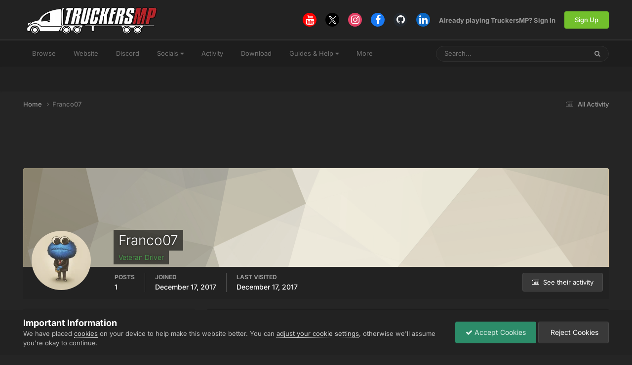

--- FILE ---
content_type: text/html;charset=UTF-8
request_url: https://forum.truckersmp.com/index.php?/profile/139702-franco07/
body_size: 11885
content:
<!DOCTYPE html>
<html lang="en-US" dir="ltr">
	<head>
		<meta charset="utf-8">
        
		<title>Franco07 - TruckersMP Forum</title>
		
			<script>
  (function(i,s,o,g,r,a,m){i['GoogleAnalyticsObject']=r;i[r]=i[r]||function(){
  (i[r].q=i[r].q||[]).push(arguments)},i[r].l=1*new Date();a=s.createElement(o),
  m=s.getElementsByTagName(o)[0];a.async=1;a.src=g;m.parentNode.insertBefore(a,m)
  })(window,document,'script','//www.google-analytics.com/analytics.js','ga');

  ga('create', 'UA-64357218-4', 'auto');
  ga('send', 'pageview');

</script>
		
		
		
		

	<meta name="viewport" content="width=device-width, initial-scale=1">


	
	
		<meta property="og:image" content="https://forum.truckersmp.com/uploads/monthly_2020_02/tmp_og.png.5f23549d6c09ecce7b5d75c61ff8c161.png">
	


	<meta name="twitter:card" content="summary_large_image" />


	
		<meta name="twitter:site" content="@truckersmp" />
	



	
		
			
				<meta property="og:site_name" content="TruckersMP Forum">
			
		
	

	
		
			
				<meta property="og:locale" content="en_US">
			
		
	


	
		<link rel="canonical" href="https://forum.truckersmp.com/index.php?/profile/139702-franco07/" />
	





<link rel="manifest" href="https://forum.truckersmp.com/index.php?/manifest.webmanifest/">
<meta name="msapplication-config" content="https://forum.truckersmp.com/index.php?/browserconfig.xml/">
<meta name="msapplication-starturl" content="/">
<meta name="application-name" content="TruckersMP">
<meta name="apple-mobile-web-app-title" content="TruckersMP">

	<meta name="theme-color" content="#222222">


	<meta name="msapplication-TileColor" content="#212121">


	<link rel="mask-icon" href="https://forum.truckersmp.com/uploads/monthly_2020_02/safari-pinned-tab_svg.1d0f08df44406dbf932292e6ec82939f?v=1710429509" color="#222222">




	

	
		
			<link rel="icon" sizes="36x36" href="https://forum.truckersmp.com/uploads/monthly_2020_10/android-chrome-36x36.png?v=1710429509">
		
	

	
		
			<link rel="icon" sizes="48x48" href="https://forum.truckersmp.com/uploads/monthly_2020_10/android-chrome-48x48.png?v=1710429509">
		
	

	
		
			<link rel="icon" sizes="72x72" href="https://forum.truckersmp.com/uploads/monthly_2020_10/android-chrome-72x72.png?v=1710429509">
		
	

	
		
			<link rel="icon" sizes="96x96" href="https://forum.truckersmp.com/uploads/monthly_2020_10/android-chrome-96x96.png?v=1710429509">
		
	

	
		
			<link rel="icon" sizes="144x144" href="https://forum.truckersmp.com/uploads/monthly_2020_10/android-chrome-144x144.png?v=1710429509">
		
	

	
		
			<link rel="icon" sizes="192x192" href="https://forum.truckersmp.com/uploads/monthly_2020_10/android-chrome-192x192.png?v=1710429509">
		
	

	
		
			<link rel="icon" sizes="256x256" href="https://forum.truckersmp.com/uploads/monthly_2020_10/android-chrome-256x256.png?v=1710429509">
		
	

	
		
			<link rel="icon" sizes="384x384" href="https://forum.truckersmp.com/uploads/monthly_2020_10/android-chrome-384x384.png?v=1710429509">
		
	

	
		
			<link rel="icon" sizes="512x512" href="https://forum.truckersmp.com/uploads/monthly_2020_10/android-chrome-512x512.png?v=1710429509">
		
	

	
		
			<meta name="msapplication-square70x70logo" content="https://forum.truckersmp.com/uploads/monthly_2020_10/msapplication-square70x70logo.png?v=1710429509"/>
		
	

	
		
			<meta name="msapplication-TileImage" content="https://forum.truckersmp.com/uploads/monthly_2020_10/msapplication-TileImage.png?v=1710429509"/>
		
	

	
		
			<meta name="msapplication-square150x150logo" content="https://forum.truckersmp.com/uploads/monthly_2020_10/msapplication-square150x150logo.png?v=1710429509"/>
		
	

	
		
			<meta name="msapplication-wide310x150logo" content="https://forum.truckersmp.com/uploads/monthly_2020_10/msapplication-wide310x150logo.png?v=1710429509"/>
		
	

	
		
			<meta name="msapplication-square310x310logo" content="https://forum.truckersmp.com/uploads/monthly_2020_10/msapplication-square310x310logo.png?v=1710429509"/>
		
	

	
		
			
				<link rel="apple-touch-icon" href="https://forum.truckersmp.com/uploads/monthly_2020_10/apple-touch-icon-57x57.png?v=1710429509">
			
		
	

	
		
			
				<link rel="apple-touch-icon" sizes="60x60" href="https://forum.truckersmp.com/uploads/monthly_2020_10/apple-touch-icon-60x60.png?v=1710429509">
			
		
	

	
		
			
				<link rel="apple-touch-icon" sizes="72x72" href="https://forum.truckersmp.com/uploads/monthly_2020_10/apple-touch-icon-72x72.png?v=1710429509">
			
		
	

	
		
			
				<link rel="apple-touch-icon" sizes="76x76" href="https://forum.truckersmp.com/uploads/monthly_2020_10/apple-touch-icon-76x76.png?v=1710429509">
			
		
	

	
		
			
				<link rel="apple-touch-icon" sizes="114x114" href="https://forum.truckersmp.com/uploads/monthly_2020_10/apple-touch-icon-114x114.png?v=1710429509">
			
		
	

	
		
			
				<link rel="apple-touch-icon" sizes="120x120" href="https://forum.truckersmp.com/uploads/monthly_2020_10/apple-touch-icon-120x120.png?v=1710429509">
			
		
	

	
		
			
				<link rel="apple-touch-icon" sizes="144x144" href="https://forum.truckersmp.com/uploads/monthly_2020_10/apple-touch-icon-144x144.png?v=1710429509">
			
		
	

	
		
			
				<link rel="apple-touch-icon" sizes="152x152" href="https://forum.truckersmp.com/uploads/monthly_2020_10/apple-touch-icon-152x152.png?v=1710429509">
			
		
	

	
		
			
				<link rel="apple-touch-icon" sizes="180x180" href="https://forum.truckersmp.com/uploads/monthly_2020_10/apple-touch-icon-180x180.png?v=1710429509">
			
		
	





<link rel="preload" href="//forum.truckersmp.com/applications/core/interface/font/fontawesome-webfont.woff2?v=4.7.0" as="font" crossorigin="anonymous">
		


	
	
	
		<style type="text/css">@font-face {font-family:Inter;font-style:normal;font-weight:300;src:url(/cf-fonts/v/inter/5.0.16/vietnamese/wght/normal.woff2);unicode-range:U+0102-0103,U+0110-0111,U+0128-0129,U+0168-0169,U+01A0-01A1,U+01AF-01B0,U+0300-0301,U+0303-0304,U+0308-0309,U+0323,U+0329,U+1EA0-1EF9,U+20AB;font-display:swap;}@font-face {font-family:Inter;font-style:normal;font-weight:300;src:url(/cf-fonts/v/inter/5.0.16/cyrillic-ext/wght/normal.woff2);unicode-range:U+0460-052F,U+1C80-1C88,U+20B4,U+2DE0-2DFF,U+A640-A69F,U+FE2E-FE2F;font-display:swap;}@font-face {font-family:Inter;font-style:normal;font-weight:300;src:url(/cf-fonts/v/inter/5.0.16/greek/wght/normal.woff2);unicode-range:U+0370-03FF;font-display:swap;}@font-face {font-family:Inter;font-style:normal;font-weight:300;src:url(/cf-fonts/v/inter/5.0.16/cyrillic/wght/normal.woff2);unicode-range:U+0301,U+0400-045F,U+0490-0491,U+04B0-04B1,U+2116;font-display:swap;}@font-face {font-family:Inter;font-style:normal;font-weight:300;src:url(/cf-fonts/v/inter/5.0.16/latin-ext/wght/normal.woff2);unicode-range:U+0100-02AF,U+0304,U+0308,U+0329,U+1E00-1E9F,U+1EF2-1EFF,U+2020,U+20A0-20AB,U+20AD-20CF,U+2113,U+2C60-2C7F,U+A720-A7FF;font-display:swap;}@font-face {font-family:Inter;font-style:normal;font-weight:300;src:url(/cf-fonts/v/inter/5.0.16/greek-ext/wght/normal.woff2);unicode-range:U+1F00-1FFF;font-display:swap;}@font-face {font-family:Inter;font-style:normal;font-weight:300;src:url(/cf-fonts/v/inter/5.0.16/latin/wght/normal.woff2);unicode-range:U+0000-00FF,U+0131,U+0152-0153,U+02BB-02BC,U+02C6,U+02DA,U+02DC,U+0304,U+0308,U+0329,U+2000-206F,U+2074,U+20AC,U+2122,U+2191,U+2193,U+2212,U+2215,U+FEFF,U+FFFD;font-display:swap;}@font-face {font-family:Inter;font-style:normal;font-weight:400;src:url(/cf-fonts/v/inter/5.0.16/latin/wght/normal.woff2);unicode-range:U+0000-00FF,U+0131,U+0152-0153,U+02BB-02BC,U+02C6,U+02DA,U+02DC,U+0304,U+0308,U+0329,U+2000-206F,U+2074,U+20AC,U+2122,U+2191,U+2193,U+2212,U+2215,U+FEFF,U+FFFD;font-display:swap;}@font-face {font-family:Inter;font-style:normal;font-weight:400;src:url(/cf-fonts/v/inter/5.0.16/vietnamese/wght/normal.woff2);unicode-range:U+0102-0103,U+0110-0111,U+0128-0129,U+0168-0169,U+01A0-01A1,U+01AF-01B0,U+0300-0301,U+0303-0304,U+0308-0309,U+0323,U+0329,U+1EA0-1EF9,U+20AB;font-display:swap;}@font-face {font-family:Inter;font-style:normal;font-weight:400;src:url(/cf-fonts/v/inter/5.0.16/cyrillic/wght/normal.woff2);unicode-range:U+0301,U+0400-045F,U+0490-0491,U+04B0-04B1,U+2116;font-display:swap;}@font-face {font-family:Inter;font-style:normal;font-weight:400;src:url(/cf-fonts/v/inter/5.0.16/greek/wght/normal.woff2);unicode-range:U+0370-03FF;font-display:swap;}@font-face {font-family:Inter;font-style:normal;font-weight:400;src:url(/cf-fonts/v/inter/5.0.16/greek-ext/wght/normal.woff2);unicode-range:U+1F00-1FFF;font-display:swap;}@font-face {font-family:Inter;font-style:normal;font-weight:400;src:url(/cf-fonts/v/inter/5.0.16/latin-ext/wght/normal.woff2);unicode-range:U+0100-02AF,U+0304,U+0308,U+0329,U+1E00-1E9F,U+1EF2-1EFF,U+2020,U+20A0-20AB,U+20AD-20CF,U+2113,U+2C60-2C7F,U+A720-A7FF;font-display:swap;}@font-face {font-family:Inter;font-style:normal;font-weight:400;src:url(/cf-fonts/v/inter/5.0.16/cyrillic-ext/wght/normal.woff2);unicode-range:U+0460-052F,U+1C80-1C88,U+20B4,U+2DE0-2DFF,U+A640-A69F,U+FE2E-FE2F;font-display:swap;}@font-face {font-family:Inter;font-style:normal;font-weight:500;src:url(/cf-fonts/v/inter/5.0.16/cyrillic/wght/normal.woff2);unicode-range:U+0301,U+0400-045F,U+0490-0491,U+04B0-04B1,U+2116;font-display:swap;}@font-face {font-family:Inter;font-style:normal;font-weight:500;src:url(/cf-fonts/v/inter/5.0.16/vietnamese/wght/normal.woff2);unicode-range:U+0102-0103,U+0110-0111,U+0128-0129,U+0168-0169,U+01A0-01A1,U+01AF-01B0,U+0300-0301,U+0303-0304,U+0308-0309,U+0323,U+0329,U+1EA0-1EF9,U+20AB;font-display:swap;}@font-face {font-family:Inter;font-style:normal;font-weight:500;src:url(/cf-fonts/v/inter/5.0.16/cyrillic-ext/wght/normal.woff2);unicode-range:U+0460-052F,U+1C80-1C88,U+20B4,U+2DE0-2DFF,U+A640-A69F,U+FE2E-FE2F;font-display:swap;}@font-face {font-family:Inter;font-style:normal;font-weight:500;src:url(/cf-fonts/v/inter/5.0.16/greek-ext/wght/normal.woff2);unicode-range:U+1F00-1FFF;font-display:swap;}@font-face {font-family:Inter;font-style:normal;font-weight:500;src:url(/cf-fonts/v/inter/5.0.16/greek/wght/normal.woff2);unicode-range:U+0370-03FF;font-display:swap;}@font-face {font-family:Inter;font-style:normal;font-weight:500;src:url(/cf-fonts/v/inter/5.0.16/latin/wght/normal.woff2);unicode-range:U+0000-00FF,U+0131,U+0152-0153,U+02BB-02BC,U+02C6,U+02DA,U+02DC,U+0304,U+0308,U+0329,U+2000-206F,U+2074,U+20AC,U+2122,U+2191,U+2193,U+2212,U+2215,U+FEFF,U+FFFD;font-display:swap;}@font-face {font-family:Inter;font-style:normal;font-weight:500;src:url(/cf-fonts/v/inter/5.0.16/latin-ext/wght/normal.woff2);unicode-range:U+0100-02AF,U+0304,U+0308,U+0329,U+1E00-1E9F,U+1EF2-1EFF,U+2020,U+20A0-20AB,U+20AD-20CF,U+2113,U+2C60-2C7F,U+A720-A7FF;font-display:swap;}@font-face {font-family:Inter;font-style:normal;font-weight:600;src:url(/cf-fonts/v/inter/5.0.16/vietnamese/wght/normal.woff2);unicode-range:U+0102-0103,U+0110-0111,U+0128-0129,U+0168-0169,U+01A0-01A1,U+01AF-01B0,U+0300-0301,U+0303-0304,U+0308-0309,U+0323,U+0329,U+1EA0-1EF9,U+20AB;font-display:swap;}@font-face {font-family:Inter;font-style:normal;font-weight:600;src:url(/cf-fonts/v/inter/5.0.16/greek-ext/wght/normal.woff2);unicode-range:U+1F00-1FFF;font-display:swap;}@font-face {font-family:Inter;font-style:normal;font-weight:600;src:url(/cf-fonts/v/inter/5.0.16/latin-ext/wght/normal.woff2);unicode-range:U+0100-02AF,U+0304,U+0308,U+0329,U+1E00-1E9F,U+1EF2-1EFF,U+2020,U+20A0-20AB,U+20AD-20CF,U+2113,U+2C60-2C7F,U+A720-A7FF;font-display:swap;}@font-face {font-family:Inter;font-style:normal;font-weight:600;src:url(/cf-fonts/v/inter/5.0.16/latin/wght/normal.woff2);unicode-range:U+0000-00FF,U+0131,U+0152-0153,U+02BB-02BC,U+02C6,U+02DA,U+02DC,U+0304,U+0308,U+0329,U+2000-206F,U+2074,U+20AC,U+2122,U+2191,U+2193,U+2212,U+2215,U+FEFF,U+FFFD;font-display:swap;}@font-face {font-family:Inter;font-style:normal;font-weight:600;src:url(/cf-fonts/v/inter/5.0.16/cyrillic/wght/normal.woff2);unicode-range:U+0301,U+0400-045F,U+0490-0491,U+04B0-04B1,U+2116;font-display:swap;}@font-face {font-family:Inter;font-style:normal;font-weight:600;src:url(/cf-fonts/v/inter/5.0.16/greek/wght/normal.woff2);unicode-range:U+0370-03FF;font-display:swap;}@font-face {font-family:Inter;font-style:normal;font-weight:600;src:url(/cf-fonts/v/inter/5.0.16/cyrillic-ext/wght/normal.woff2);unicode-range:U+0460-052F,U+1C80-1C88,U+20B4,U+2DE0-2DFF,U+A640-A69F,U+FE2E-FE2F;font-display:swap;}@font-face {font-family:Inter;font-style:normal;font-weight:700;src:url(/cf-fonts/v/inter/5.0.16/cyrillic-ext/wght/normal.woff2);unicode-range:U+0460-052F,U+1C80-1C88,U+20B4,U+2DE0-2DFF,U+A640-A69F,U+FE2E-FE2F;font-display:swap;}@font-face {font-family:Inter;font-style:normal;font-weight:700;src:url(/cf-fonts/v/inter/5.0.16/cyrillic/wght/normal.woff2);unicode-range:U+0301,U+0400-045F,U+0490-0491,U+04B0-04B1,U+2116;font-display:swap;}@font-face {font-family:Inter;font-style:normal;font-weight:700;src:url(/cf-fonts/v/inter/5.0.16/greek/wght/normal.woff2);unicode-range:U+0370-03FF;font-display:swap;}@font-face {font-family:Inter;font-style:normal;font-weight:700;src:url(/cf-fonts/v/inter/5.0.16/vietnamese/wght/normal.woff2);unicode-range:U+0102-0103,U+0110-0111,U+0128-0129,U+0168-0169,U+01A0-01A1,U+01AF-01B0,U+0300-0301,U+0303-0304,U+0308-0309,U+0323,U+0329,U+1EA0-1EF9,U+20AB;font-display:swap;}@font-face {font-family:Inter;font-style:normal;font-weight:700;src:url(/cf-fonts/v/inter/5.0.16/greek-ext/wght/normal.woff2);unicode-range:U+1F00-1FFF;font-display:swap;}@font-face {font-family:Inter;font-style:normal;font-weight:700;src:url(/cf-fonts/v/inter/5.0.16/latin/wght/normal.woff2);unicode-range:U+0000-00FF,U+0131,U+0152-0153,U+02BB-02BC,U+02C6,U+02DA,U+02DC,U+0304,U+0308,U+0329,U+2000-206F,U+2074,U+20AC,U+2122,U+2191,U+2193,U+2212,U+2215,U+FEFF,U+FFFD;font-display:swap;}@font-face {font-family:Inter;font-style:normal;font-weight:700;src:url(/cf-fonts/v/inter/5.0.16/latin-ext/wght/normal.woff2);unicode-range:U+0100-02AF,U+0304,U+0308,U+0329,U+1E00-1E9F,U+1EF2-1EFF,U+2020,U+20A0-20AB,U+20AD-20CF,U+2113,U+2C60-2C7F,U+A720-A7FF;font-display:swap;}</style>
	



	<link rel='stylesheet' href='https://forum.truckersmp.com/uploads/css_built_20/341e4a57816af3ba440d891ca87450ff_framework.css?v=b308090c851747904448' media='all'>

	<link rel='stylesheet' href='https://forum.truckersmp.com/uploads/css_built_20/05e81b71abe4f22d6eb8d1a929494829_responsive.css?v=b308090c851747904448' media='all'>

	<link rel='stylesheet' href='https://forum.truckersmp.com/uploads/css_built_20/90eb5adf50a8c640f633d47fd7eb1778_core.css?v=b308090c851747904448' media='all'>

	<link rel='stylesheet' href='https://forum.truckersmp.com/uploads/css_built_20/5a0da001ccc2200dc5625c3f3934497d_core_responsive.css?v=b308090c851747904448' media='all'>

	<link rel='stylesheet' href='https://forum.truckersmp.com/uploads/css_built_20/ffdbd8340d5c38a97b780eeb2549bc3f_profiles.css?v=b308090c851747904448' media='all'>

	<link rel='stylesheet' href='https://forum.truckersmp.com/uploads/css_built_20/f2ef08fd7eaff94a9763df0d2e2aaa1f_streams.css?v=b308090c851747904448' media='all'>

	<link rel='stylesheet' href='https://forum.truckersmp.com/uploads/css_built_20/9be4fe0d9dd3ee2160f368f53374cd3f_leaderboard.css?v=b308090c851747904448' media='all'>

	<link rel='stylesheet' href='https://forum.truckersmp.com/uploads/css_built_20/125515e1b6f230e3adf3a20c594b0cea_profiles_responsive.css?v=b308090c851747904448' media='all'>





<link rel='stylesheet' href='https://forum.truckersmp.com/uploads/css_built_20/258adbb6e4f3e83cd3b355f84e3fa002_custom.css?v=b308090c851747904448' media='all'>




		
		

	
	<link rel='shortcut icon' href='https://forum.truckersmp.com/uploads/monthly_2020_02/favicon.png' type="image/png">

	</head>
	<body class='ipsApp ipsApp_front ipsJS_none ipsClearfix' data-controller='core.front.core.app' data-message="" data-pageApp='core' data-pageLocation='front' data-pageModule='members' data-pageController='profile' data-pageID='139702'  >
		
        

        

		<a href='#ipsLayout_mainArea' class='ipsHide' title='Go to main content on this page' accesskey='m'>Jump to content</a>
		





		<div id='ipsLayout_header' class='ipsClearfix'>
			<header>
				<div class='ipsLayout_container'>
					


<a href='https://forum.truckersmp.com/' id='elLogo' accesskey='1'><img src="https://forum.truckersmp.com/uploads/monthly_2020_10/1797472539_TMP.png.e59ae11c070d542b6b8fbc069f21ed5d1.png.1a4e33e9deaef13e95ff2c2d1e4d9f4a.png" alt='TruckersMP Forum'></a>

					
						

	<ul id='elUserNav' class='ipsList_inline cSignedOut ipsResponsive_showDesktop'>
		

	
		<li class='cUserNav_icon'>
			<a href='https://www.youtube.com/c/TruckersMPOfficial' target='_blank' class='cShareLink cShareLink_youtube' rel='noopener noreferrer'><i class='fa fa-youtube'></i></a>
        </li>
	
		<li class='cUserNav_icon'>
			<a href='https://x.com/truckersmp' target='_blank' class='cShareLink cShareLink_x' rel='noopener noreferrer'><i class='fa fa-x'></i></a>
        </li>
	
		<li class='cUserNav_icon'>
			<a href='https://www.instagram.com/truckersmp.official/' target='_blank' class='cShareLink cShareLink_instagram' rel='noopener noreferrer'><i class='fa fa-instagram'></i></a>
        </li>
	
		<li class='cUserNav_icon'>
			<a href='https://facebook.com/truckersmpofficial' target='_blank' class='cShareLink cShareLink_facebook' rel='noopener noreferrer'><i class='fa fa-facebook'></i></a>
        </li>
	
		<li class='cUserNav_icon'>
			<a href='https://github.com/TruckersMP' target='_blank' class='cShareLink cShareLink_github' rel='noopener noreferrer'><i class='fa fa-github'></i></a>
        </li>
	
		<li class='cUserNav_icon'>
			<a href='https://linkedin.com/company/truckersmp' target='_blank' class='cShareLink cShareLink_linkedin' rel='noopener noreferrer'><i class='fa fa-linkedin'></i></a>
        </li>
	

        
		
        
        
            
            <li id='elSignInLink'>
                <a href='https://forum.truckersmp.com/index.php?/login/' id='elUserSignIn'>
                    Already playing TruckersMP? Sign In
                </a>
            </li>
            
        
		
			<li>
				
					<a href='https://truckersmp.com/auth/register' target="_blank" rel="noopener" class='ipsButton ipsButton_normal ipsButton_primary'>Sign Up</a>
				
			</li>
		
	</ul>

						
<ul class='ipsMobileHamburger ipsList_reset ipsResponsive_hideDesktop'>
	<li data-ipsDrawer data-ipsDrawer-drawerElem='#elMobileDrawer'>
		<a href='#' >
			
			
				
			
			
			
			<i class='fa fa-navicon'></i>
		</a>
	</li>
</ul>
					
				</div>
			</header>
			

	<nav data-controller='core.front.core.navBar' class=' ipsResponsive_showDesktop'>
		<div class='ipsNavBar_primary ipsLayout_container '>
			<ul data-role="primaryNavBar" class='ipsClearfix'>
				


	
		
		
		<li  id='elNavSecondary_1' data-role="navBarItem" data-navApp="core" data-navExt="CustomItem">
			
			
				<a href="https://forum.truckersmp.com/index.php"  data-navItem-id="1" >
					Browse<span class='ipsNavBar_active__identifier'></span>
				</a>
			
			
				<ul class='ipsNavBar_secondary ipsHide' data-role='secondaryNavBar'>
					


	
		
		
		<li  id='elNavSecondary_8' data-role="navBarItem" data-navApp="forums" data-navExt="Forums">
			
			
				<a href="https://forum.truckersmp.com/index.php"  data-navItem-id="8" >
					Forums<span class='ipsNavBar_active__identifier'></span>
				</a>
			
			
		</li>
	
	

	
		
		
		<li  id='elNavSecondary_10' data-role="navBarItem" data-navApp="core" data-navExt="StaffDirectory">
			
			
				<a href="https://forum.truckersmp.com/index.php?/staff/"  data-navItem-id="10" >
					Staff<span class='ipsNavBar_active__identifier'></span>
				</a>
			
			
		</li>
	
	

	
		
		
		<li  id='elNavSecondary_11' data-role="navBarItem" data-navApp="core" data-navExt="OnlineUsers">
			
			
				<a href="https://forum.truckersmp.com/index.php?/online/"  data-navItem-id="11" >
					Online Users<span class='ipsNavBar_active__identifier'></span>
				</a>
			
			
		</li>
	
	

	
		
		
		<li  id='elNavSecondary_48' data-role="navBarItem" data-navApp="core" data-navExt="Leaderboard">
			
			
				<a href="https://forum.truckersmp.com/index.php?/leaderboard/"  data-navItem-id="48" >
					Leaderboard<span class='ipsNavBar_active__identifier'></span>
				</a>
			
			
		</li>
	
	

					<li class='ipsHide' id='elNavigationMore_1' data-role='navMore'>
						<a href='#' data-ipsMenu data-ipsMenu-appendTo='#elNavigationMore_1' id='elNavigationMore_1_dropdown'>More <i class='fa fa-caret-down'></i></a>
						<ul class='ipsHide ipsMenu ipsMenu_auto' id='elNavigationMore_1_dropdown_menu' data-role='moreDropdown'></ul>
					</li>
				</ul>
			
		</li>
	
	

	
		
		
		<li  id='elNavSecondary_12' data-role="navBarItem" data-navApp="core" data-navExt="CustomItem">
			
			
				<a href="https://truckersmp.com/"  data-navItem-id="12" >
					Website<span class='ipsNavBar_active__identifier'></span>
				</a>
			
			
		</li>
	
	

	
		
		
		<li  id='elNavSecondary_39' data-role="navBarItem" data-navApp="core" data-navExt="CustomItem">
			
			
				<a href="https://discord.gg/truckersmp"  data-navItem-id="39" >
					Discord<span class='ipsNavBar_active__identifier'></span>
				</a>
			
			
		</li>
	
	

	
		
		
		<li  id='elNavSecondary_40' data-role="navBarItem" data-navApp="core" data-navExt="Menu">
			
			
				<a href="#" id="elNavigation_40" data-ipsMenu data-ipsMenu-appendTo='#elNavSecondary_40' data-ipsMenu-activeClass='ipsNavActive_menu' data-navItem-id="40" >
					Socials <i class="fa fa-caret-down"></i><span class='ipsNavBar_active__identifier'></span>
				</a>
				<ul id="elNavigation_40_menu" class="ipsMenu ipsMenu_auto ipsHide">
					

	
		
			<li class='ipsMenu_item' >
				<a href='https://www.facebook.com/truckersmpofficial/' target='_blank' rel="noopener">
					Facebook
				</a>
			</li>
		
	

	
		
			<li class='ipsMenu_item' >
				<a href='https://www.instagram.com/truckersmp.official' target='_blank' rel="noopener">
					Instagram
				</a>
			</li>
		
	

	
		
			<li class='ipsMenu_item' >
				<a href='https://twitter.com/TruckersMP' target='_blank' rel="noopener">
					Twitter
				</a>
			</li>
		
	

	
		
			<li class='ipsMenu_item' >
				<a href='https://www.twitch.tv/truckersmp_official' target='_blank' rel="noopener">
					Twitch
				</a>
			</li>
		
	

	
		
			<li class='ipsMenu_item' >
				<a href='https://www.youtube.com/c/TruckersMPOfficial' target='_blank' rel="noopener">
					YouTube
				</a>
			</li>
		
	

	
		
			<li class='ipsMenu_item' >
				<a href='https://www.tiktok.com/@truckersmp_official' target='_blank' rel="noopener">
					TikTok
				</a>
			</li>
		
	

				</ul>
			
			
		</li>
	
	

	
		
		
		<li  id='elNavSecondary_2' data-role="navBarItem" data-navApp="core" data-navExt="CustomItem">
			
			
				<a href="https://forum.truckersmp.com/index.php?/discover/"  data-navItem-id="2" >
					Activity<span class='ipsNavBar_active__identifier'></span>
				</a>
			
			
				<ul class='ipsNavBar_secondary ipsHide' data-role='secondaryNavBar'>
					


	
		
		
		<li  id='elNavSecondary_3' data-role="navBarItem" data-navApp="core" data-navExt="AllActivity">
			
			
				<a href="https://forum.truckersmp.com/index.php?/discover/"  data-navItem-id="3" >
					All Activity<span class='ipsNavBar_active__identifier'></span>
				</a>
			
			
		</li>
	
	

	
		
		
		<li  id='elNavSecondary_4' data-role="navBarItem" data-navApp="core" data-navExt="YourActivityStreams">
			
			
				<a href="#" id="elNavigation_4" data-ipsMenu data-ipsMenu-appendTo='#elNavSecondary_2' data-ipsMenu-activeClass='ipsNavActive_menu' data-navItem-id="4" >
					My Activity Streams <i class="fa fa-caret-down"></i><span class='ipsNavBar_active__identifier'></span>
				</a>
				<ul id="elNavigation_4_menu" class="ipsMenu ipsMenu_auto ipsHide">
					

	
		
			<li class='ipsMenu_item' data-streamid='111'>
				<a href='https://forum.truckersmp.com/index.php?/discover/111/' >
					Staff Changes
				</a>
			</li>
		
	

				</ul>
			
			
		</li>
	
	

	
		
		
		<li  id='elNavSecondary_5' data-role="navBarItem" data-navApp="core" data-navExt="YourActivityStreamsItem">
			
			
				<a href="https://forum.truckersmp.com/index.php?/discover/unread/"  data-navItem-id="5" >
					Unread Content<span class='ipsNavBar_active__identifier'></span>
				</a>
			
			
		</li>
	
	

	
		
		
		<li  id='elNavSecondary_6' data-role="navBarItem" data-navApp="core" data-navExt="YourActivityStreamsItem">
			
			
				<a href="https://forum.truckersmp.com/index.php?/discover/content-started/"  data-navItem-id="6" >
					Content I Started<span class='ipsNavBar_active__identifier'></span>
				</a>
			
			
		</li>
	
	

	
		
		
		<li  id='elNavSecondary_7' data-role="navBarItem" data-navApp="core" data-navExt="Search">
			
			
				<a href="https://forum.truckersmp.com/index.php?/search/"  data-navItem-id="7" >
					Search<span class='ipsNavBar_active__identifier'></span>
				</a>
			
			
		</li>
	
	

					<li class='ipsHide' id='elNavigationMore_2' data-role='navMore'>
						<a href='#' data-ipsMenu data-ipsMenu-appendTo='#elNavigationMore_2' id='elNavigationMore_2_dropdown'>More <i class='fa fa-caret-down'></i></a>
						<ul class='ipsHide ipsMenu ipsMenu_auto' id='elNavigationMore_2_dropdown_menu' data-role='moreDropdown'></ul>
					</li>
				</ul>
			
		</li>
	
	

	
		
		
		<li  id='elNavSecondary_13' data-role="navBarItem" data-navApp="core" data-navExt="CustomItem">
			
			
				<a href="https://truckersmp.com/download" target='_blank' rel="noopener" data-navItem-id="13">
					Download<span class='ipsNavBar_active__identifier'></span>
				</a>
			
			
		</li>
	
	

	
		
		
		<li  id='elNavSecondary_14' data-role="navBarItem" data-navApp="core" data-navExt="Menu">
			
			
				<a href="#" id="elNavigation_14" data-ipsMenu data-ipsMenu-appendTo='#elNavSecondary_14' data-ipsMenu-activeClass='ipsNavActive_menu' data-navItem-id="14" >
					Guides & Help <i class="fa fa-caret-down"></i><span class='ipsNavBar_active__identifier'></span>
				</a>
				<ul id="elNavigation_14_menu" class="ipsMenu ipsMenu_auto ipsHide">
					

	
		
			<li class='ipsMenu_item' >
				<a href='https://truckersmp.com/knowledge-base/' >
					Knowledge Base
				</a>
			</li>
		
	

	
		
			<li class='ipsMenu_item' >
				<a href='https://truckersmp.com/support' >
					Support System
				</a>
			</li>
		
	

	
		
			<li class='ipsMenu_item' >
				<a href='https://forum.truckersmp.com/index.php?/topic/39652-user-feedback-contacting-upper-staff/' >
					Feedback
				</a>
			</li>
		
	

	
		
			
			<li id='elNavigation_d8395b7c06283cdf3689a42bf3cb34dd' class='ipsMenu_item ipsMenu_subItems'>
				<a href='#'>
					Other Help
				</a>
				<ul id='elNavigation_d8395b7c06283cdf3689a42bf3cb34dd_menu' class='ipsMenu ipsMenu_auto ipsHide'>
					

	
		
			<li class='ipsMenu_item' >
				<a href='https://forum.truckersmp.com/index.php?/forum/142-solutions/' >
					Solutions
				</a>
			</li>
		
	

	
		
			<li class='ipsMenu_item' >
				<a href='https://forum.truckersmp.com/index.php?/forum/111-guides/' >
					Guides
				</a>
			</li>
		
	

				</ul>
			</li>
		
	

				</ul>
			
			
		</li>
	
	

	
		
		
		<li  id='elNavSecondary_15' data-role="navBarItem" data-navApp="core" data-navExt="Menu">
			
			
				<a href="#" id="elNavigation_15" data-ipsMenu data-ipsMenu-appendTo='#elNavSecondary_15' data-ipsMenu-activeClass='ipsNavActive_menu' data-navItem-id="15" >
					Information <i class="fa fa-caret-down"></i><span class='ipsNavBar_active__identifier'></span>
				</a>
				<ul id="elNavigation_15_menu" class="ipsMenu ipsMenu_auto ipsHide">
					

	
		
			<li class='ipsMenu_item' >
				<a href='https://truckersmp.com/blog' >
					News
				</a>
			</li>
		
	

	
		
			<li class='ipsMenu_item' >
				<a href='https://truckersmp.com/status' >
					Server Status
				</a>
			</li>
		
	

	
		
			<li class='ipsMenu_item' >
				<a href='https://map.truckersmp.com/' target='_blank' rel="noopener">
					Realtime Map
				</a>
			</li>
		
	

	
		
			<li class='ipsMenu_item' >
				<a href='https://traffic.krashnz.com/' target='_blank' rel="noopener">
					Traffic
				</a>
			</li>
		
	

	
		
			<li class='ipsMenu_item' >
				<a href='https://truckersmp.com/team' >
					Meet the Team
				</a>
			</li>
		
	

	
		
			<li class='ipsMenu_item' >
				<a href='https://truckersmp.com/rules' >
					Rules
				</a>
			</li>
		
	

				</ul>
			
			
		</li>
	
	

				<li class='ipsHide' id='elNavigationMore' data-role='navMore'>
					<a href='#' data-ipsMenu data-ipsMenu-appendTo='#elNavigationMore' id='elNavigationMore_dropdown'>More</a>
					<ul class='ipsNavBar_secondary ipsHide' data-role='secondaryNavBar'>
						<li class='ipsHide' id='elNavigationMore_more' data-role='navMore'>
							<a href='#' data-ipsMenu data-ipsMenu-appendTo='#elNavigationMore_more' id='elNavigationMore_more_dropdown'>More <i class='fa fa-caret-down'></i></a>
							<ul class='ipsHide ipsMenu ipsMenu_auto' id='elNavigationMore_more_dropdown_menu' data-role='moreDropdown'></ul>
						</li>
					</ul>
				</li>
			</ul>
			

	<div id="elSearchWrapper">
		<div id='elSearch' data-controller="core.front.core.quickSearch">
			<form accept-charset='utf-8' action='//forum.truckersmp.com/index.php?/search/&amp;do=quicksearch' method='post'>
                <input type='search' id='elSearchField' placeholder='Search...' name='q' autocomplete='off' aria-label='Search'>
                <details class='cSearchFilter'>
                    <summary class='cSearchFilter__text'></summary>
                    <ul class='cSearchFilter__menu'>
                        
                        <li><label><input type="radio" name="type" value="all" ><span class='cSearchFilter__menuText'>Everywhere</span></label></li>
                        
                        
                            <li><label><input type="radio" name="type" value="core_statuses_status" checked><span class='cSearchFilter__menuText'>Status Updates</span></label></li>
                        
                            <li><label><input type="radio" name="type" value="forums_topic"><span class='cSearchFilter__menuText'>Topics</span></label></li>
                        
                            <li><label><input type="radio" name="type" value="core_members"><span class='cSearchFilter__menuText'>Members</span></label></li>
                        
                    </ul>
                </details>
				<button class='cSearchSubmit' type="submit" aria-label='Search'><i class="fa fa-search"></i></button>
			</form>
		</div>
	</div>

		</div>
	</nav>

			
<ul id='elMobileNav' class='ipsResponsive_hideDesktop' data-controller='core.front.core.mobileNav'>
	
		
			<li id='elMobileBreadcrumb'>
				<a href='https://forum.truckersmp.com/'>
					<span>Home</span>
				</a>
			</li>
		
	
	
	
	<li >
		<a data-action="defaultStream" href='https://forum.truckersmp.com/index.php?/discover/'><i class="fa fa-newspaper-o" aria-hidden="true"></i></a>
	</li>

	

	
		<li class='ipsJS_show'>
			<a href='https://forum.truckersmp.com/index.php?/search/'><i class='fa fa-search'></i></a>
		</li>
	
</ul>
		</div>
		<main id='ipsLayout_body' class='ipsLayout_container'>
			<div id='ipsLayout_contentArea'>
				<div id='ipsLayout_contentWrapper'>
					
<nav class='ipsBreadcrumb ipsBreadcrumb_top ipsFaded_withHover'>
	

	<ul class='ipsList_inline ipsPos_right'>
		
		<li >
			<a data-action="defaultStream" class='ipsType_light '  href='https://forum.truckersmp.com/index.php?/discover/'><i class="fa fa-newspaper-o" aria-hidden="true"></i> <span>All Activity</span></a>
		</li>
		
	</ul>

	<ul data-role="breadcrumbList">
		<li>
			<a title="Home" href='https://forum.truckersmp.com/'>
				<span>Home <i class='fa fa-angle-right'></i></span>
			</a>
		</li>
		
		
			<li>
				
					<a href='https://forum.truckersmp.com/index.php?/profile/139702-franco07/'>
						<span>Franco07 </span>
					</a>
				
			</li>
		
	</ul>
</nav>
					
					<div id='ipsLayout_mainArea'>
						<script async src="//pagead2.googlesyndication.com/pagead/js/adsbygoogle.js"></script>
<!-- elastic_tmp -->
<center>
<ins class="adsbygoogle"
     style="display: block;width: 100%;height: 90px"
     data-ad-client="ca-pub-6357178685558995"
     data-ad-slot="9894874965"></ins>
</center>
<script>
(adsbygoogle = window.adsbygoogle || []).push({});
</script>
						
						
						

	




						

<!-- When altering this template be sure to also check for similar in the hovercard -->
<div data-controller="core.front.profile.main">
	

<header data-role="profileHeader">
    <div class="ipsPageHead_special " id="elProfileHeader" data-controller="core.global.core.coverPhoto" data-url="https://forum.truckersmp.com/index.php?/profile/139702-franco07/&amp;csrfKey=1d8cad8227ec60dfbcfba9563b2b4cc1" data-coveroffset="0">
        
        <div class="ipsCoverPhoto_container" style="background-color: hsl(44, 100%, 80% )">
            <img src="https://forum.truckersmp.com/uploads/set_resources_20/84c1e40ea0e759e3f1505eb1788ddf3c_pattern.png" class="ipsCoverPhoto_photo" data-action="toggleCoverPhoto" alt="">
        </div>
        
        
        <div class="ipsColumns ipsColumns_collapsePhone" data-hideoncoveredit>
            <div class="ipsColumn ipsColumn_fixed ipsColumn_narrow ipsPos_center" id="elProfilePhoto">
                
                <a href="https://forum.truckersmp.com/uploads/monthly_2017_12/SteamProfile.png.b62b6b6f999f4be1d239bf61ec908a8a.png" data-ipslightbox class="ipsUserPhoto ipsUserPhoto_xlarge">
                    <img src="https://forum.truckersmp.com/uploads/monthly_2017_12/SteamProfile.thumb.png.646ec76fade9aad2790447dbcc537e3f.png" alt="">
                </a>
                
                
            </div>
            <div class="ipsColumn ipsColumn_fluid">
                <div class="ipsPos_left ipsPad cProfileHeader_name ipsType_normal">
                    

<h1 class="ipsType_reset ipsPageHead_barText">
  <span style="color: inherit !important">
    Franco07
  </span>
  
  
</h1>



                    <span>
						<span class="ipsPageHead_barText"><span style='color:#4caf50'>Veteran Driver</span></span>
					</span>
                </div>
                
                <ul class="ipsList_inline ipsPad ipsResponsive_hidePhone ipsResponsive_block ipsPos_left">
                    
                    <li>

<div data-followApp='core' data-followArea='member' data-followID='139702'  data-controller='core.front.core.followButton'>
	
		

	
</div></li>
                    
                    
                </ul>
                
            </div>
        </div>
    </div>

    <div class="ipsGrid ipsAreaBackground ipsPad ipsResponsive_showPhone ipsResponsive_block">
        
        
        

        
        
        <div data-role="switchView" class="ipsGrid_span12">
            <div data-action="goToProfile" data-type="phone" class="ipsHide">
                <a href="https://forum.truckersmp.com/index.php?/profile/139702-franco07/" class="ipsButton ipsButton_veryLight ipsButton_small ipsButton_fullWidth" title="Franco07's Profile"><i class="fa fa-user"></i></a>
            </div>
            <div data-action="browseContent" data-type="phone" class="">
                <a href="https://forum.truckersmp.com/index.php?/profile/139702-franco07/content/" rel="nofollow" class="ipsButton ipsButton_veryLight ipsButton_small ipsButton_fullWidth" title="Franco07's Content"><i class="fa fa-newspaper-o"></i></a>
            </div>
        </div>
    </div>

    <div id="elProfileStats" class="ipsClearfix sm:ipsPadding ipsResponsive_pull">
        <div data-role="switchView" class="ipsResponsive_hidePhone ipsPos_right">
            <a href="https://forum.truckersmp.com/index.php?/profile/139702-franco07/" class="ipsButton ipsButton_veryLight ipsButton_small ipsPos_right ipsHide" data-action="goToProfile" data-type="full" title="Franco07's Profile"><i class="fa fa-user"></i> <span class="ipsResponsive_showDesktop ipsResponsive_inline"> View Profile</span></a>
            <a href="https://forum.truckersmp.com/index.php?/profile/139702-franco07/content/" rel="nofollow" class="ipsButton ipsButton_veryLight ipsButton_small ipsPos_right " data-action="browseContent" data-type="full" title="Franco07's Content"><i class="fa fa-newspaper-o"></i> <span class="ipsResponsive_showDesktop ipsResponsive_inline"> See their activity</span></a>
        </div>
        <ul class="ipsList_reset ipsFlex ipsFlex-ai:center ipsFlex-fw:wrap ipsPos_left ipsResponsive_noFloat">
            <li>
                <h4 class="ipsType_minorHeading">Posts</h4>
                1
            </li>
            <li>
                <h4 class="ipsType_minorHeading">Joined</h4>
                <time datetime='2017-12-17T15:39:15Z' title='12/17/17 03:39  PM' data-short='8 yr'>December 17, 2017</time>
            </li>
            
            <li>
                <h4 class="ipsType_minorHeading">Last visited</h4>
                <span>
					
                    <time datetime='2017-12-17T15:43:43Z' title='12/17/17 03:43  PM' data-short='8 yr'>December 17, 2017</time>
				</span>
            </li>
            
            
        </ul>
    </div>
</header>

	<div data-role="profileContent" class="ipsSpacer_top">

		<div class="ipsColumns ipsColumns_collapseTablet" data-controller="core.front.profile.body">
			<div class="ipsColumn ipsColumn_fixed ipsColumn_veryWide" id="elProfileInfoColumn">
				<div class="ipsPadding ipsBox ipsResponsive_pull">
					
					
						

						
					

					
					
					
                        
                    
					
	 				
						<div class="ipsWidget ipsWidget_vertical cProfileSidebarBlock ipsBox ipsBox--child ipsSpacer_bottom" data-location="defaultFields">
							<h2 class="ipsWidget_title ipsType_reset">About Franco07</h2>
							<div class="ipsWidget_inner ipsPad">
								
									<div class="ipsType_center ipsPad_half">
<img src="https://forum.truckersmp.com/uploads/monthly_2020_12/1791576545_role_VeteranI(1).png.e3f68b3ce9638aae85c9cb665b742650.png" alt="">
</div>
								
								<ul class="ipsDataList ipsDataList_reducedSpacing cProfileFields">
									
									
								</ul>
							</div>
						</div>
					
					
					
					
				</div>

			</div>
			<section class="ipsColumn ipsColumn_fluid">
				
					<div class="ipsWidget ipsBox ipsMargin_bottom">
						<h2 class="ipsWidget_title ipsType_reset ipsFlex ipsFlex-ai:center ipsFlex-jc:between">
							<span>
								
									Franco07's Achievements
								
							</span>
						</h2>
						<div class="ipsWidget_inner ipsPadding_horizontal ipsPadding_vertical:half ipsType_center cProfileAchievements">
							
							
									
								
							
							
								
									<div class="ipsPadding_vertical:half">
								
										<p class="ipsType_reset cProfileRepScore cProfileRepScore_neutral ipsRadius:full ipsDimension_height:4 ipsDimension_minWidth:4 ipsPadding_horizontal:half ipsType_large ipsFlex-inline ipsFlex-ai:center ipsFlex-jc:center" data-ipstooltip title="Truck?" >0</p>
										<h3 class="ipsType_reset ipsType_unbold ipsType_medium ipsType_light ipsMargin_top:half">
											Reputation
										</h3>
								
									</div>
								
							
							
						</div>
					</div>
				

				<div class="ipsBox ipsResponsive_pull">
					

<div id='elProfileTabs_content' class='ipsTabs_panels ipsPadding ipsAreaBackground_reset'>
	
		
			<div id="ipsTabs_elProfileTabs_elProfileTab_activity_panel" class='ipsTabs_panel ipsAreaBackground_reset'>
				
<div data-controller="core.front.statuses.statusFeed">
	
	
		<ol class='ipsStream ipsList_reset' data-role='activityStream' id='elProfileActivityOverview'>
			
				

<li class='ipsStreamItem ipsStreamItem_contentBlock ipsStreamItem_expanded ipsAreaBackground_reset ipsPad  ' data-role='activityItem' data-timestamp='1513525424'>
	<div class='ipsStreamItem_container ipsClearfix'>
		
			
			<div class='ipsStreamItem_header ipsPhotoPanel ipsPhotoPanel_mini'>
				
					<span class='ipsStreamItem_contentType' data-ipsTooltip title='Topic'><i class='fa fa-comments'></i></span>
				
				

	<a href="https://forum.truckersmp.com/index.php?/profile/139702-franco07/" rel="nofollow" data-ipsHover data-ipsHover-target="https://forum.truckersmp.com/index.php?/profile/139702-franco07/&amp;do=hovercard" class="ipsUserPhoto ipsUserPhoto_mini" title="Go to Franco07's profile">
		<img src='https://forum.truckersmp.com/uploads/monthly_2017_12/SteamProfile.thumb.png.646ec76fade9aad2790447dbcc537e3f.png' alt='Franco07' loading="lazy">
	</a>

				<div class=''>
					
					<h2 class='ipsType_reset ipsStreamItem_title ipsContained_container '>
						
						
								<span>

	<a href="https://forum.truckersmp.com/index.php?/tags/snow/" title="Find other content tagged with 'snow'" class='ipsTag_prefix' rel="tag" data-tag-label='snow'><span>snow</span></a>
</span>
						
						<span class='ipsType_break ipsContained'>
							<a href='https://forum.truckersmp.com/index.php?/topic/58525-bug-i-cant-see-snow/&amp;do=findComment&amp;comment=580443' data-linkType="link" data-searchable> Bug: I cant see Snow</a>
						</span>
						
					</h2>
					
						<p class='ipsType_reset ipsStreamItem_status ipsType_blendLinks'>
							
<a href="https://forum.truckersmp.com/index.php?/profile/139702-franco07/" data-ipshover data-ipshover-width="370" data-ipshover-target="https://forum.truckersmp.com/index.php?/profile/139702-franco07/&amp;do=hovercard" title="Go to Franco07's profile" class="ipsType_break"><span style='color:#4caf50'>Franco07</span></a> posted a question in  <a href='https://forum.truckersmp.com/index.php?/forum/105-unsolved-topics/'>Unsolved Topics</a>
						</p>
					
					
						
					
				</div>
			</div>
			
				<div class='ipsStreamItem_snippet ipsType_break'>
					
					 	

	<div class='ipsType_richText ipsContained ipsType_medium'>
		<div data-ipsTruncate data-ipsTruncate-type='remove' data-ipsTruncate-size='3 lines' data-ipsTruncate-watch='false'>
			I have already updated de game through the ETS2MP Launcher, and when the game load, I cant see the snow. I have asked in the chat whether people were able to see snow, and the told me yes. I would love to see snow as last year I was on holidays and I couldnt see snow in game. Please help me to solve the problem  (The launcher tells me that there are not updates available.)
		</div>
	</div>


					
				</div>
				<ul class='ipsList_inline ipsStreamItem_meta ipsGap:1'>
					<li class='ipsType_light ipsType_medium'>
						
						<i class='fa fa-clock-o'></i> <time datetime='2017-12-17T15:43:44Z' title='12/17/17 03:43  PM' data-short='8 yr'>December 17, 2017</time>
						
					</li>
					
						<li class='ipsType_light ipsType_medium'>
							<a href='https://forum.truckersmp.com/index.php?/topic/58525-bug-i-cant-see-snow/&amp;do=findComment&amp;comment=580443' class='ipsType_blendLinks'>
								
									<i class='fa fa-comment'></i> 5 replies
								
							</a>
						</li>
					
					
					
						<li>


	
		<ul class='ipsTags ipsTags_inline ipsList_inline  ipsGap:1 ipsGap_row:0'>
			
				
					
						

<li >
	
	<a href="https://forum.truckersmp.com/index.php?/search/&amp;tags=bug" class='ipsTag' title="Find other content tagged with 'bug'" rel="tag" data-tag-label="bug"><span>bug</span></a>
	
</li>
					
				
					
						

<li >
	
	<a href="https://forum.truckersmp.com/index.php?/search/&amp;tags=update" class='ipsTag' title="Find other content tagged with 'update'" rel="tag" data-tag-label="update"><span>update</span></a>
	
</li>
					
				
					
				
					
				
			
			
				<li class='ipsType_small'>
					<span class='ipsType_light ipsCursor_pointer' data-ipsMenu id='elTags_1354924071'>(and 2 more) <i class='fa fa-caret-down ipsJS_show'></i></span>
					<div class='ipsHide ipsMenu ipsMenu_normal ipsPad_half cTagPopup' id='elTags_1354924071_menu'>
						<p class='ipsType_medium ipsType_reset ipsType_light'>Tagged with:</p>
						<ul class='ipsTags ipsList_inline ipsGap:1'>
							
								

<li >
	
	<a href="https://forum.truckersmp.com/index.php?/search/&amp;tags=bug" class='ipsTag' title="Find other content tagged with 'bug'" rel="tag" data-tag-label="bug"><span>bug</span></a>
	
</li>
							
								

<li >
	
	<a href="https://forum.truckersmp.com/index.php?/search/&amp;tags=update" class='ipsTag' title="Find other content tagged with 'update'" rel="tag" data-tag-label="update"><span>update</span></a>
	
</li>
							
								

<li >
	
	<a href="https://forum.truckersmp.com/index.php?/search/&amp;tags=recent" class='ipsTag' title="Find other content tagged with 'recent'" rel="tag" data-tag-label="recent"><span>recent</span></a>
	
</li>
							
								

<li >
	
	<a href="https://forum.truckersmp.com/index.php?/search/&amp;tags=winter" class='ipsTag' title="Find other content tagged with 'winter'" rel="tag" data-tag-label="winter"><span>winter</span></a>
	
</li>
							
						</ul>
					</div>
				</li>
			
		</ul>
	
</li>
					
				</ul>
			
		
	</div>
</li>
			
		</ol>
	
</div>
			</div>
		
	
</div>
				</div>
			</section>
		</div>

	</div>
</div>


						


					</div>
					


					
<nav class='ipsBreadcrumb ipsBreadcrumb_bottom ipsFaded_withHover'>
	
		


	

	<ul class='ipsList_inline ipsPos_right'>
		
		<li >
			<a data-action="defaultStream" class='ipsType_light '  href='https://forum.truckersmp.com/index.php?/discover/'><i class="fa fa-newspaper-o" aria-hidden="true"></i> <span>All Activity</span></a>
		</li>
		
	</ul>

	<ul data-role="breadcrumbList">
		<li>
			<a title="Home" href='https://forum.truckersmp.com/'>
				<span>Home <i class='fa fa-angle-right'></i></span>
			</a>
		</li>
		
		
			<li>
				
					<a href='https://forum.truckersmp.com/index.php?/profile/139702-franco07/'>
						<span>Franco07 </span>
					</a>
				
			</li>
		
	</ul>
</nav>
				</div>
			</div>
			
		</main>
		<footer id='ipsLayout_footer' class='ipsClearfix'>
			<div class='ipsLayout_container'>
				<script async src="//pagead2.googlesyndication.com/pagead/js/adsbygoogle.js"></script>
<!-- elastic_tmp -->
<center>
<ins class="adsbygoogle"
     style="display: block;width: 100%;height: 90px"
     data-ad-client="ca-pub-6357178685558995"
     data-ad-slot="9894874965"></ins>
</center>
<script>
(adsbygoogle = window.adsbygoogle || []).push({});
</script>
				

<ul id='elFooterSocialLinks' class='ipsList_inline ipsType_center ipsSpacer_top'>
	
</ul>


<ul class='ipsList_inline ipsType_center ipsSpacer_top' id="elFooterLinks">
	
	
	
	
		<li>
			<a href='#elNavTheme_menu' id='elNavTheme' data-ipsMenu data-ipsMenu-above>Theme <i class='fa fa-caret-down'></i></a>
			<ul id='elNavTheme_menu' class='ipsMenu ipsMenu_selectable ipsHide'>
			
				<li class='ipsMenu_item ipsMenu_itemChecked'>
					<form action="//forum.truckersmp.com/index.php?/theme/&amp;csrfKey=1d8cad8227ec60dfbcfba9563b2b4cc1" method="post">
					<input type="hidden" name="ref" value="aHR0cHM6Ly9mb3J1bS50cnVja2Vyc21wLmNvbS9pbmRleC5waHA/L3Byb2ZpbGUvMTM5NzAyLWZyYW5jbzA3Lw==">
					<button type='submit' name='id' value='20' class='ipsButton ipsButton_link ipsButton_link_secondary'>TruckersMP Dark v2020.1 (Default)</button>
					</form>
				</li>
			
				<li class='ipsMenu_item'>
					<form action="//forum.truckersmp.com/index.php?/theme/&amp;csrfKey=1d8cad8227ec60dfbcfba9563b2b4cc1" method="post">
					<input type="hidden" name="ref" value="aHR0cHM6Ly9mb3J1bS50cnVja2Vyc21wLmNvbS9pbmRleC5waHA/L3Byb2ZpbGUvMTM5NzAyLWZyYW5jbzA3Lw==">
					<button type='submit' name='id' value='19' class='ipsButton ipsButton_link ipsButton_link_secondary'>TruckersMP Light v2020.1 </button>
					</form>
				</li>
			
			</ul>
		</li>
	
	
		<li><a href='https://truckersmp.com/policy'>Privacy Policy</a></li>
	
	
	<li><a rel="nofollow" href='https://forum.truckersmp.com/index.php?/cookies/'>Cookies</a></li>

</ul>	


<p id='elCopyright'>
	<span id='elCopyright_userLine'>© TruckersMP Team</span>
	<a rel='nofollow' title='Invision Community' href='https://www.invisioncommunity.com/'>Powered by Invision Community</a>
</p>
			</div>
		</footer>
		
<div id='elMobileDrawer' class='ipsDrawer ipsHide'>
	<div class='ipsDrawer_menu'>
		<a href='#' class='ipsDrawer_close' data-action='close'><span>&times;</span></a>
		<div class='ipsDrawer_content ipsFlex ipsFlex-fd:column'>
			
				<div class='ipsPadding ipsBorder_bottom'>
					<ul class='ipsToolList ipsToolList_vertical'>
						<li>
							<a href='https://forum.truckersmp.com/index.php?/login/' id='elSigninButton_mobile' class='ipsButton ipsButton_light ipsButton_small ipsButton_fullWidth'>Already playing TruckersMP? Sign In</a>
						</li>
						
							<li>
								
									<a href='https://truckersmp.com/auth/register' target="_blank" rel="noopener" class='ipsButton ipsButton_small ipsButton_fullWidth ipsButton_important'>Sign Up</a>
								
							</li>
						
					</ul>
				</div>
			

			
				<ul class="elMobileDrawer__social ipsList_inline ipsType_center ipsMargin_vertical">
					

	
		<li class='cUserNav_icon'>
			<a href='https://www.youtube.com/c/TruckersMPOfficial' target='_blank' class='cShareLink cShareLink_youtube' rel='noopener noreferrer'><i class='fa fa-youtube'></i></a>
        </li>
	
		<li class='cUserNav_icon'>
			<a href='https://x.com/truckersmp' target='_blank' class='cShareLink cShareLink_x' rel='noopener noreferrer'><i class='fa fa-x'></i></a>
        </li>
	
		<li class='cUserNav_icon'>
			<a href='https://www.instagram.com/truckersmp.official/' target='_blank' class='cShareLink cShareLink_instagram' rel='noopener noreferrer'><i class='fa fa-instagram'></i></a>
        </li>
	
		<li class='cUserNav_icon'>
			<a href='https://facebook.com/truckersmpofficial' target='_blank' class='cShareLink cShareLink_facebook' rel='noopener noreferrer'><i class='fa fa-facebook'></i></a>
        </li>
	
		<li class='cUserNav_icon'>
			<a href='https://github.com/TruckersMP' target='_blank' class='cShareLink cShareLink_github' rel='noopener noreferrer'><i class='fa fa-github'></i></a>
        </li>
	
		<li class='cUserNav_icon'>
			<a href='https://linkedin.com/company/truckersmp' target='_blank' class='cShareLink cShareLink_linkedin' rel='noopener noreferrer'><i class='fa fa-linkedin'></i></a>
        </li>
	

				</ul>
			

			<ul class='ipsDrawer_list ipsFlex-flex:11'>
				

				
				
				
				
					
						
						
							<li class='ipsDrawer_itemParent'>
								<h4 class='ipsDrawer_title'><a href='#'>Browse</a></h4>
								<ul class='ipsDrawer_list'>
									<li data-action="back"><a href='#'>Back</a></li>
									
									
										
										
										
											
												
													
													
									
													
									
									
									
										


	
		
			<li>
				<a href='https://forum.truckersmp.com/index.php' >
					Forums
				</a>
			</li>
		
	

	
		
			<li>
				<a href='https://forum.truckersmp.com/index.php?/staff/' >
					Staff
				</a>
			</li>
		
	

	
		
			<li>
				<a href='https://forum.truckersmp.com/index.php?/online/' >
					Online Users
				</a>
			</li>
		
	

	
		
			<li>
				<a href='https://forum.truckersmp.com/index.php?/leaderboard/' >
					Leaderboard
				</a>
			</li>
		
	

										
								</ul>
							</li>
						
					
				
					
						
						
							<li><a href='https://truckersmp.com/' >Website</a></li>
						
					
				
					
						
						
							<li><a href='https://discord.gg/truckersmp' >Discord</a></li>
						
					
				
					
						
						
							<li class='ipsDrawer_itemParent'>
								<h4 class='ipsDrawer_title'><a href='#'>Socials</a></h4>
								<ul class='ipsDrawer_list'>
									<li data-action="back"><a href='#'>Back</a></li>
									
									
													
									
									
										


	
		
			<li>
				<a href='https://www.facebook.com/truckersmpofficial/' target='_blank' rel="noopener">
					Facebook
				</a>
			</li>
		
	

	
		
			<li>
				<a href='https://www.instagram.com/truckersmp.official' target='_blank' rel="noopener">
					Instagram
				</a>
			</li>
		
	

	
		
			<li>
				<a href='https://twitter.com/TruckersMP' target='_blank' rel="noopener">
					Twitter
				</a>
			</li>
		
	

	
		
			<li>
				<a href='https://www.twitch.tv/truckersmp_official' target='_blank' rel="noopener">
					Twitch
				</a>
			</li>
		
	

	
		
			<li>
				<a href='https://www.youtube.com/c/TruckersMPOfficial' target='_blank' rel="noopener">
					YouTube
				</a>
			</li>
		
	

	
		
			<li>
				<a href='https://www.tiktok.com/@truckersmp_official' target='_blank' rel="noopener">
					TikTok
				</a>
			</li>
		
	

									
										
								</ul>
							</li>
						
					
				
					
						
						
							<li class='ipsDrawer_itemParent'>
								<h4 class='ipsDrawer_title'><a href='#'>Activity</a></h4>
								<ul class='ipsDrawer_list'>
									<li data-action="back"><a href='#'>Back</a></li>
									
									
										
										
										
											
												
													
													
									
													
									
									
									
										


	
		
			<li>
				<a href='https://forum.truckersmp.com/index.php?/discover/' >
					All Activity
				</a>
			</li>
		
	

	
		
			
			<li class='ipsDrawer_itemParent'>
				<h4 class='ipsDrawer_title'><a href='#'>My Activity Streams</a></h4>
				<ul class='ipsDrawer_list'>
					<li data-action="back"><a href='#'>Back</a></li>
					
					


	
		
			<li>
				<a href='https://forum.truckersmp.com/index.php?/discover/111/' >
					Staff Changes
				</a>
			</li>
		
	

				</ul>
			</li>
		
	

	
		
			<li>
				<a href='https://forum.truckersmp.com/index.php?/discover/unread/' >
					Unread Content
				</a>
			</li>
		
	

	
		
			<li>
				<a href='https://forum.truckersmp.com/index.php?/discover/content-started/' >
					Content I Started
				</a>
			</li>
		
	

	
		
			<li>
				<a href='https://forum.truckersmp.com/index.php?/search/' >
					Search
				</a>
			</li>
		
	

										
								</ul>
							</li>
						
					
				
					
						
						
							<li><a href="https://truckersmp.com/download" target='_blank' rel="noopener">Download</a></li>
						
					
				
					
						
						
							<li class='ipsDrawer_itemParent'>
								<h4 class='ipsDrawer_title'><a href='#'>Guides & Help</a></h4>
								<ul class='ipsDrawer_list'>
									<li data-action="back"><a href='#'>Back</a></li>
									
									
													
									
									
										


	
		
			<li>
				<a href='https://truckersmp.com/knowledge-base/' >
					Knowledge Base
				</a>
			</li>
		
	

	
		
			<li>
				<a href='https://truckersmp.com/support' >
					Support System
				</a>
			</li>
		
	

	
		
			<li>
				<a href='https://forum.truckersmp.com/index.php?/topic/39652-user-feedback-contacting-upper-staff/' >
					Feedback
				</a>
			</li>
		
	

	
		
			
			<li class='ipsDrawer_itemParent'>
				<h4 class='ipsDrawer_title'><a href='#'>Other Help</a></h4>
				<ul class='ipsDrawer_list'>
					<li data-action="back"><a href='#'>Back</a></li>
					
					


	
		
			<li>
				<a href='https://forum.truckersmp.com/index.php?/forum/142-solutions/' >
					Solutions
				</a>
			</li>
		
	

	
		
			<li>
				<a href='https://forum.truckersmp.com/index.php?/forum/111-guides/' >
					Guides
				</a>
			</li>
		
	

				</ul>
			</li>
		
	

									
										
								</ul>
							</li>
						
					
				
					
						
						
							<li class='ipsDrawer_itemParent'>
								<h4 class='ipsDrawer_title'><a href='#'>Information</a></h4>
								<ul class='ipsDrawer_list'>
									<li data-action="back"><a href='#'>Back</a></li>
									
									
													
									
									
										


	
		
			<li>
				<a href='https://truckersmp.com/blog' >
					News
				</a>
			</li>
		
	

	
		
			<li>
				<a href='https://truckersmp.com/status' >
					Server Status
				</a>
			</li>
		
	

	
		
			<li>
				<a href='https://map.truckersmp.com/' target='_blank' rel="noopener">
					Realtime Map
				</a>
			</li>
		
	

	
		
			<li>
				<a href='https://traffic.krashnz.com/' target='_blank' rel="noopener">
					Traffic
				</a>
			</li>
		
	

	
		
			<li>
				<a href='https://truckersmp.com/team' >
					Meet the Team
				</a>
			</li>
		
	

	
		
			<li>
				<a href='https://truckersmp.com/rules' >
					Rules
				</a>
			</li>
		
	

									
										
								</ul>
							</li>
						
					
				
				
			</ul>

			
		</div>
	</div>
</div>

<div id='elMobileCreateMenuDrawer' class='ipsDrawer ipsHide'>
	<div class='ipsDrawer_menu'>
		<a href='#' class='ipsDrawer_close' data-action='close'><span>&times;</span></a>
		<div class='ipsDrawer_content ipsSpacer_bottom ipsPad'>
			<ul class='ipsDrawer_list'>
				<li class="ipsDrawer_listTitle ipsType_reset">Create New...</li>
				
			</ul>
		</div>
	</div>
</div>
		




















<div id='elGuestTerms' class='ipsPad_half ipsJS_hide' data-role='cookieConsentBar' data-controller='core.front.core.guestTerms'>
	<div class='ipsLayout_container cGuestTerms'>
		<div>
			<h2 class='ipsType_sectionHead'>Important Information</h2>
			<p class='ipsType_reset ipsType_medium cGuestTerms_contents'>We have placed <a href='https://forum.truckersmp.com/index.php?/cookies/'>cookies</a> on your device to help make this website better. You can <a href='https://forum.truckersmp.com/index.php?/cookies/'>adjust your cookie settings</a>, otherwise we'll assume you're okay to continue.</p>
		</div>
		<div class='ipsFlex-flex:11 ipsFlex ipsFlex-fw:wrap ipsGap:3'>
			
			<form action="https://forum.truckersmp.com/index.php?app=core&amp;module=system&amp;controller=cookies&amp;do=cookieConsentToggle&amp;ref=aHR0cHM6Ly9mb3J1bS50cnVja2Vyc21wLmNvbS9pbmRleC5waHA/L3Byb2ZpbGUvMTM5NzAyLWZyYW5jbzA3Lw==&amp;csrfKey=1d8cad8227ec60dfbcfba9563b2b4cc1" method="post">
			    <input type="hidden" name='ref' value="aHR0cHM6Ly9mb3J1bS50cnVja2Vyc21wLmNvbS9pbmRleC5waHA/L3Byb2ZpbGUvMTM5NzAyLWZyYW5jbzA3Lw==">
                <button type="submit" name="status" value="1" class='ipsButton ipsButton_positive ipsButton_large ipsFlex-flex:11'><i class='fa fa-check'></i>&nbsp;Accept Cookies</button>
                <button type="submit" name="status" value="0" class='ipsButton ipsButton_veryLight ipsButton_large ipsFlex-flex:11'>&nbsp;Reject Cookies</button>
			</form>
			
		</div>
	</div>
</div>


		

	
	<script type='text/javascript'>
		var ipsDebug = false;		
	
		var CKEDITOR_BASEPATH = '//forum.truckersmp.com/applications/core/interface/ckeditor/ckeditor/';
	
		var ipsSettings = {
			
			
			cookie_path: "/",
			
			cookie_prefix: "ips4_",
			
			
			cookie_ssl: true,
			
            essential_cookies: ["oauth_authorize","member_id","login_key","clearAutosave","lastSearch","device_key","IPSSessionFront","loggedIn","noCache","hasJS","cookie_consent","cookie_consent_optional","guestTermsDismissed","codeVerifier","forumpass_*"],
			upload_imgURL: "https://forum.truckersmp.com/uploads/set_resources_20/0cb563f8144768654a2205065d13abd6_upload.png",
			message_imgURL: "https://forum.truckersmp.com/uploads/set_resources_20/0cb563f8144768654a2205065d13abd6_message.png",
			notification_imgURL: "https://forum.truckersmp.com/uploads/set_resources_20/0cb563f8144768654a2205065d13abd6_notification.png",
			baseURL: "//forum.truckersmp.com/",
			jsURL: "//forum.truckersmp.com/applications/core/interface/js/js.php",
			csrfKey: "1d8cad8227ec60dfbcfba9563b2b4cc1",
			antiCache: "b308090c851747904448",
			jsAntiCache: "b308090c851769087086",
			disableNotificationSounds: true,
			useCompiledFiles: true,
			links_external: true,
			memberID: 0,
			lazyLoadEnabled: true,
			blankImg: "//forum.truckersmp.com/applications/core/interface/js/spacer.png",
			googleAnalyticsEnabled: true,
			matomoEnabled: false,
			viewProfiles: true,
			mapProvider: 'google',
			mapApiKey: "AIzaSyCgqliB6ACWag6BOJZNPeRGMZJNaSjUxRE",
			pushPublicKey: "BA5wthYE478NIBRkHDJft4H9nHQIqzmFuWmisQaEZ6WDveHBIkmT3NfHX_-cgMiLtGZx_hLKyNpf2cQISaLvUuE",
			relativeDates: true
		};
		
		
		
		
			ipsSettings['maxImageDimensions'] = {
				width: 1000,
				height: 1000
			};
		
		
	</script>





<script type='text/javascript' src='https://forum.truckersmp.com/uploads/javascript_global/root_library.js?v=b308090c851769087086' data-ips></script>


<script type='text/javascript' src='https://forum.truckersmp.com/uploads/javascript_global/root_js_lang_1.js?v=b308090c851769087086' data-ips></script>


<script type='text/javascript' src='https://forum.truckersmp.com/uploads/javascript_global/root_framework.js?v=b308090c851769087086' data-ips></script>


<script type='text/javascript' src='https://forum.truckersmp.com/uploads/javascript_core/global_global_core.js?v=b308090c851769087086' data-ips></script>


<script type='text/javascript' src='https://forum.truckersmp.com/uploads/javascript_global/root_front.js?v=b308090c851769087086' data-ips></script>


<script type='text/javascript' src='https://forum.truckersmp.com/uploads/javascript_core/front_front_core.js?v=b308090c851769087086' data-ips></script>


<script type='text/javascript' src='https://forum.truckersmp.com/uploads/javascript_core/front_front_statuses.js?v=b308090c851769087086' data-ips></script>


<script type='text/javascript' src='https://forum.truckersmp.com/uploads/javascript_core/front_front_profile.js?v=b308090c851769087086' data-ips></script>


<script type='text/javascript' src='https://forum.truckersmp.com/uploads/javascript_core/front_app.js?v=b308090c851769087086' data-ips></script>


<script type='text/javascript' src='https://forum.truckersmp.com/uploads/javascript_global/root_map.js?v=b308090c851769087086' data-ips></script>



	<script type='text/javascript'>
		
			ips.setSetting( 'date_format', jQuery.parseJSON('"mm\/dd\/yy"') );
		
			ips.setSetting( 'date_first_day', jQuery.parseJSON('0') );
		
			ips.setSetting( 'ipb_url_filter_option', jQuery.parseJSON('"black"') );
		
			ips.setSetting( 'url_filter_any_action', jQuery.parseJSON('"allow"') );
		
			ips.setSetting( 'bypass_profanity', jQuery.parseJSON('0') );
		
			ips.setSetting( 'emoji_style', jQuery.parseJSON('"twemoji"') );
		
			ips.setSetting( 'emoji_shortcodes', jQuery.parseJSON('true') );
		
			ips.setSetting( 'emoji_ascii', jQuery.parseJSON('true') );
		
			ips.setSetting( 'emoji_cache', jQuery.parseJSON('1686916466') );
		
			ips.setSetting( 'image_jpg_quality', jQuery.parseJSON('80') );
		
			ips.setSetting( 'cloud2', jQuery.parseJSON('false') );
		
			ips.setSetting( 'isAnonymous', jQuery.parseJSON('false') );
		
		
        
    </script>



<script type='application/ld+json'>
{
    "@context": "http://schema.org",
    "@type": "ProfilePage",
    "url": "https://forum.truckersmp.com/index.php?/profile/139702-franco07/",
    "name": "Franco07",
    "mainEntity": {
        "@type": "Person",
        "name": "Franco07",
        "identifier": 139702
    },
    "primaryImageOfPage": {
        "@type": "ImageObject",
        "contentUrl": "https://forum.truckersmp.com/uploads/monthly_2017_12/SteamProfile.thumb.png.646ec76fade9aad2790447dbcc537e3f.png",
        "representativeOfPage": true,
        "thumbnail": {
            "@type": "ImageObject",
            "contentUrl": "https://forum.truckersmp.com/uploads/monthly_2017_12/SteamProfile.thumb.png.646ec76fade9aad2790447dbcc537e3f.png"
        }
    },
    "thumbnailUrl": "https://forum.truckersmp.com/uploads/monthly_2017_12/SteamProfile.thumb.png.646ec76fade9aad2790447dbcc537e3f.png",
    "image": "https://forum.truckersmp.com/uploads/monthly_2017_12/SteamProfile.png.b62b6b6f999f4be1d239bf61ec908a8a.png",
    "relatedLink": "https://forum.truckersmp.com/index.php?/profile/139702-franco07/content/",
    "dateCreated": "2017-12-17T15:39:15+0000",
    "interactionStatistic": [
        {
            "@type": "InteractionCounter",
            "interactionType": "http://schema.org/CommentAction",
            "userInteractionCount": 1
        },
        {
            "@type": "InteractionCounter",
            "interactionType": "http://schema.org/ViewAction",
            "userInteractionCount": 836
        }
    ]
}	
</script>

<script type='application/ld+json'>
{
    "@context": "http://www.schema.org",
    "publisher": "https://forum.truckersmp.com/#organization",
    "@type": "WebSite",
    "@id": "https://forum.truckersmp.com/#website",
    "mainEntityOfPage": "https://forum.truckersmp.com/",
    "name": "TruckersMP Forum",
    "url": "https://forum.truckersmp.com/",
    "potentialAction": {
        "type": "SearchAction",
        "query-input": "required name=query",
        "target": "https://forum.truckersmp.com/index.php?/search/\u0026q={query}"
    },
    "inLanguage": [
        {
            "@type": "Language",
            "name": "English (USA)",
            "alternateName": "en-US"
        }
    ]
}	
</script>

<script type='application/ld+json'>
{
    "@context": "http://www.schema.org",
    "@type": "Organization",
    "@id": "https://forum.truckersmp.com/#organization",
    "mainEntityOfPage": "https://forum.truckersmp.com/",
    "name": "TruckersMP Forum",
    "url": "https://forum.truckersmp.com/",
    "logo": {
        "@type": "ImageObject",
        "@id": "https://forum.truckersmp.com/#logo",
        "url": "https://forum.truckersmp.com/uploads/monthly_2020_10/1797472539_TMP.png.e59ae11c070d542b6b8fbc069f21ed5d1.png.1a4e33e9deaef13e95ff2c2d1e4d9f4a.png"
    },
    "sameAs": [
        "https://www.youtube.com/c/TruckersMPOfficial",
        "https://x.com/truckersmp",
        "https://www.instagram.com/truckersmp.official/",
        "https://facebook.com/truckersmpofficial",
        "https://github.com/TruckersMP",
        "https://linkedin.com/company/truckersmp"
    ]
}	
</script>

<script type='application/ld+json'>
{
    "@context": "http://schema.org",
    "@type": "BreadcrumbList",
    "itemListElement": [
        {
            "@type": "ListItem",
            "position": 1,
            "item": {
                "name": "Franco07",
                "@id": "https://forum.truckersmp.com/index.php?/profile/139702-franco07/"
            }
        }
    ]
}	
</script>



<script type='text/javascript'>
    (() => {
        let gqlKeys = [];
        for (let [k, v] of Object.entries(gqlKeys)) {
            ips.setGraphQlData(k, v);
        }
    })();
</script>
		
		<!--ipsQueryLog-->
		<!--ipsCachingLog-->
		
		
		
        
	<script>(function(){function c(){var b=a.contentDocument||a.contentWindow.document;if(b){var d=b.createElement('script');d.innerHTML="window.__CF$cv$params={r:'9c20e7590ef7de81',t:'MTc2OTEwNDMzMQ=='};var a=document.createElement('script');a.src='/cdn-cgi/challenge-platform/scripts/jsd/main.js';document.getElementsByTagName('head')[0].appendChild(a);";b.getElementsByTagName('head')[0].appendChild(d)}}if(document.body){var a=document.createElement('iframe');a.height=1;a.width=1;a.style.position='absolute';a.style.top=0;a.style.left=0;a.style.border='none';a.style.visibility='hidden';document.body.appendChild(a);if('loading'!==document.readyState)c();else if(window.addEventListener)document.addEventListener('DOMContentLoaded',c);else{var e=document.onreadystatechange||function(){};document.onreadystatechange=function(b){e(b);'loading'!==document.readyState&&(document.onreadystatechange=e,c())}}}})();</script></body>
</html>

--- FILE ---
content_type: text/html; charset=utf-8
request_url: https://www.google.com/recaptcha/api2/aframe
body_size: 267
content:
<!DOCTYPE HTML><html><head><meta http-equiv="content-type" content="text/html; charset=UTF-8"></head><body><script nonce="rM3xlESxRvRKB5c7nM-lxA">/** Anti-fraud and anti-abuse applications only. See google.com/recaptcha */ try{var clients={'sodar':'https://pagead2.googlesyndication.com/pagead/sodar?'};window.addEventListener("message",function(a){try{if(a.source===window.parent){var b=JSON.parse(a.data);var c=clients[b['id']];if(c){var d=document.createElement('img');d.src=c+b['params']+'&rc='+(localStorage.getItem("rc::a")?sessionStorage.getItem("rc::b"):"");window.document.body.appendChild(d);sessionStorage.setItem("rc::e",parseInt(sessionStorage.getItem("rc::e")||0)+1);localStorage.setItem("rc::h",'1769104335441');}}}catch(b){}});window.parent.postMessage("_grecaptcha_ready", "*");}catch(b){}</script></body></html>

--- FILE ---
content_type: text/javascript; charset=utf-8
request_url: https://forum.truckersmp.com/uploads/javascript_global/root_map.js?v=b308090c851769087086
body_size: -273
content:
var ipsJavascriptMap={"core":{"global_core":"https://forum.truckersmp.com/uploads/javascript_core/global_global_core.js","front_core":"https://forum.truckersmp.com/uploads/javascript_core/front_front_core.js","front_streams":"https://forum.truckersmp.com/uploads/javascript_core/front_front_streams.js","front_statuses":"https://forum.truckersmp.com/uploads/javascript_core/front_front_statuses.js","front_profile":"https://forum.truckersmp.com/uploads/javascript_core/front_front_profile.js","front_search":"https://forum.truckersmp.com/uploads/javascript_core/front_front_search.js","front_system":"https://forum.truckersmp.com/uploads/javascript_core/front_front_system.js","front_widgets":"https://forum.truckersmp.com/uploads/javascript_core/front_front_widgets.js","front_ignore":"https://forum.truckersmp.com/uploads/javascript_core/front_front_ignore.js","front_modcp":"https://forum.truckersmp.com/uploads/javascript_core/front_front_modcp.js","front_messages":"https://forum.truckersmp.com/uploads/javascript_core/front_front_messages.js","admin_core":"https://forum.truckersmp.com/uploads/javascript_core/admin_admin_core.js","admin_system":"https://forum.truckersmp.com/uploads/javascript_core/admin_admin_system.js","admin_members":"https://forum.truckersmp.com/uploads/javascript_core/admin_admin_members.js"},"forums":{"front_forum":"https://forum.truckersmp.com/uploads/javascript_forums/front_front_forum.js"}};;

--- FILE ---
content_type: application/javascript; charset=UTF-8
request_url: https://forum.truckersmp.com/cdn-cgi/challenge-platform/scripts/jsd/main.js
body_size: 8112
content:
window._cf_chl_opt={AKGCx8:'b'};~function(A7,zV,zy,zr,zk,zd,zu,zf,A1,A2){A7=b,function(j,z,AZ,A6,A,R){for(AZ={j:713,z:649,A:614,R:643,B:718,N:706,G:660,W:554,s:504,I:615},A6=b,A=j();!![];)try{if(R=parseInt(A6(AZ.j))/1+-parseInt(A6(AZ.z))/2*(parseInt(A6(AZ.A))/3)+parseInt(A6(AZ.R))/4+-parseInt(A6(AZ.B))/5+parseInt(A6(AZ.N))/6+parseInt(A6(AZ.G))/7*(parseInt(A6(AZ.W))/8)+parseInt(A6(AZ.s))/9*(-parseInt(A6(AZ.I))/10),z===R)break;else A.push(A.shift())}catch(B){A.push(A.shift())}}(H,436378),zV=this||self,zy=zV[A7(692)],zr=null,zk=zO(),zd=function(Rc,RC,Rn,Re,Ri,Rq,As,z,A,R,B){return Rc={j:637,z:675,A:672},RC={j:586,z:636,A:601,R:627,B:596,N:585,G:679,W:538,s:548,I:636,U:710,E:572,M:639,g:507,X:636,Q:561,m:676,a:636,l:725,v:644,h:596,D:505,T:709,o:636,Z:619,x:593,P:639},Rn={j:596,z:536},Re={j:645},Ri={j:652,z:536,A:698,R:667,B:593,N:509,G:525,W:510,s:509,I:525,U:525,E:510,M:691,g:645,X:639,Q:678,m:639,a:549,l:691,v:728,h:639,D:586,T:636,o:612,Z:664,x:639,P:636,K:688,V:509,y:674,L:639,F:645,i:658,e:674,n:639,C:586,c:717,O:596,k:681,J:639,d:645,f:671,Y:561,S:583,H0:636,H1:705,H2:639,H3:586,H4:707,H5:549,H6:620,H7:639,H8:586,H9:533,HH:699,Hp:733,Hb:519,Hj:709},Rq={j:650,z:593},As=A7,z={'GLufV':function(N){return N()},'geVjP':function(N,G){return G==N},'vgKkm':function(N,G){return N>G},'TCyhN':function(N,G){return N-G},'yTpNe':function(N,G){return N|G},'sDhxJ':function(N,G){return N-G},'pSMPG':function(N,G){return N(G)},'rRBzU':function(N,G){return G|N},'eztmd':function(N,G){return N&G},'zNLmS':function(N,G){return G==N},'ykuwU':function(N,G){return N>G},'kwKKb':function(N,G){return N<<G},'oIGXm':function(N,G){return N==G},'adQWy':function(N,G){return N-G},'uXXKU':function(N,G){return N>G},'bvAxh':function(N,G){return G&N},'SRuDV':function(N,G){return N==G},'zPXwN':function(N,G){return N<G},'stGld':function(N,G){return N<G},'JMlCJ':function(N,G){return N-G},'DrKvj':function(N,G){return N-G},'mGtxZ':function(N,G){return G===N},'wzEUW':As(Rc.j),'vrMzQ':function(N,G){return N<G},'mDzOr':function(N,G){return N&G},'DgHkK':function(N,G){return G*N},'FUbFO':function(N,G){return N<G},'WYigs':function(N,G){return N(G)},'ITJzh':function(N,G){return N*G},'lDLmA':function(N,G){return N>G},'ksFUg':function(N,G){return N==G},'dmeBX':function(N,G){return N&G},'AgBCL':function(N,G){return N(G)},'ZDnlz':function(N,G){return N(G)},'vPFux':function(N,G){return N+G}},A=String[As(Rc.z)],R={'h':function(N){return N==null?'':R.g(N,6,function(G,At){return At=b,At(Rq.j)[At(Rq.z)](G)})},'g':function(N,G,W,AI,s,I,U,E,M,X,Q,D,T,o,Z,x,P,K){if(AI=As,z[AI(Ri.j)](null,N))return'';for(I={},U={},E='',M=2,X=3,Q=2,D=[],T=0,o=0,Z=0;Z<N[AI(Ri.z)];Z+=1)if(AI(Ri.A)!==AI(Ri.R)){if(x=N[AI(Ri.B)](Z),Object[AI(Ri.N)][AI(Ri.G)][AI(Ri.W)](I,x)||(I[x]=X++,U[x]=!0),P=E+x,Object[AI(Ri.s)][AI(Ri.I)][AI(Ri.W)](I,P))E=P;else{if(Object[AI(Ri.s)][AI(Ri.U)][AI(Ri.E)](U,E)){if(z[AI(Ri.M)](256,E[AI(Ri.g)](0))){for(s=0;s<Q;T<<=1,G-1==o?(o=0,D[AI(Ri.X)](W(T)),T=0):o++,s++);for(K=E[AI(Ri.g)](0),s=0;8>s;T=K&1|T<<1,o==z[AI(Ri.Q)](G,1)?(o=0,D[AI(Ri.m)](W(T)),T=0):o++,K>>=1,s++);}else{for(K=1,s=0;s<Q;T=z[AI(Ri.a)](T<<1,K),o==G-1?(o=0,D[AI(Ri.m)](W(T)),T=0):o++,K=0,s++);for(K=E[AI(Ri.g)](0),s=0;z[AI(Ri.l)](16,s);T=1.23&K|T<<1,o==z[AI(Ri.v)](G,1)?(o=0,D[AI(Ri.h)](z[AI(Ri.D)](W,T)),T=0):o++,K>>=1,s++);}M--,z[AI(Ri.j)](0,M)&&(M=Math[AI(Ri.T)](2,Q),Q++),delete U[E]}else for(K=I[E],s=0;s<Q;T=z[AI(Ri.o)](T<<1.26,z[AI(Ri.Z)](K,1)),o==z[AI(Ri.v)](G,1)?(o=0,D[AI(Ri.x)](W(T)),T=0):o++,K>>=1,s++);E=(M--,z[AI(Ri.j)](0,M)&&(M=Math[AI(Ri.P)](2,Q),Q++),I[P]=X++,z[AI(Ri.D)](String,x))}}else return z[AI(Ri.K)](z)!==null;if(E!==''){if(Object[AI(Ri.V)][AI(Ri.I)][AI(Ri.E)](U,E)){if(256>E[AI(Ri.g)](0)){for(s=0;s<Q;T<<=1,z[AI(Ri.y)](o,G-1)?(o=0,D[AI(Ri.L)](z[AI(Ri.D)](W,T)),T=0):o++,s++);for(K=E[AI(Ri.F)](0),s=0;z[AI(Ri.i)](8,s);T=z[AI(Ri.o)](T<<1.12,z[AI(Ri.Z)](K,1)),z[AI(Ri.e)](o,G-1)?(o=0,D[AI(Ri.n)](z[AI(Ri.C)](W,T)),T=0):o++,K>>=1,s++);}else{for(K=1,s=0;s<Q;T=z[AI(Ri.c)](T,1)|K,z[AI(Ri.O)](o,z[AI(Ri.k)](G,1))?(o=0,D[AI(Ri.J)](W(T)),T=0):o++,K=0,s++);for(K=E[AI(Ri.d)](0),s=0;z[AI(Ri.f)](16,s);T=T<<1|z[AI(Ri.Y)](K,1),z[AI(Ri.S)](o,G-1)?(o=0,D[AI(Ri.m)](W(T)),T=0):o++,K>>=1,s++);}M--,0==M&&(M=Math[AI(Ri.H0)](2,Q),Q++),delete U[E]}else for(K=I[E],s=0;z[AI(Ri.H1)](s,Q);T=z[AI(Ri.c)](T,1)|z[AI(Ri.Y)](K,1),o==G-1?(o=0,D[AI(Ri.H2)](z[AI(Ri.H3)](W,T)),T=0):o++,K>>=1,s++);M--,z[AI(Ri.j)](0,M)&&Q++}for(K=2,s=0;z[AI(Ri.H4)](s,Q);T=z[AI(Ri.H5)](T<<1,1.32&K),o==z[AI(Ri.H6)](G,1)?(o=0,D[AI(Ri.H7)](z[AI(Ri.H8)](W,T)),T=0):o++,K>>=1,s++);for(;;)if(T<<=1,o==z[AI(Ri.H9)](G,1)){if(z[AI(Ri.HH)](AI(Ri.Hp),z[AI(Ri.Hb)]))return;else{D[AI(Ri.x)](W(T));break}}else o++;return D[AI(Ri.Hj)]('')},'j':function(N,AU){return AU=As,N==null?'':z[AU(Rn.j)]('',N)?null:R.i(N[AU(Rn.z)],32768,function(G,AE){return AE=AU,N[AE(Re.j)](G)})},'i':function(N,G,W,AM,s,I,U,E,M,X,Q,D,T,o,Z,x,y,P,K,V){for(AM=As,s=[],I=4,U=4,E=3,M=[],D=z[AM(RC.j)](W,0),T=G,o=1,X=0;3>X;s[X]=X,X+=1);for(Z=0,x=Math[AM(RC.z)](2,2),Q=1;x!=Q;)for(P=AM(RC.A)[AM(RC.R)]('|'),K=0;!![];){switch(P[K++]){case'0':Q<<=1;continue;case'1':z[AM(RC.B)](0,T)&&(T=G,D=W(o++));continue;case'2':T>>=1;continue;case'3':Z|=(z[AM(RC.N)](0,V)?1:0)*Q;continue;case'4':V=z[AM(RC.G)](D,T);continue}break}switch(Z){case 0:for(Z=0,x=Math[AM(RC.z)](2,8),Q=1;x!=Q;V=T&D,T>>=1,T==0&&(T=G,D=W(o++)),Z|=z[AM(RC.W)](z[AM(RC.s)](0,V)?1:0,Q),Q<<=1);y=A(Z);break;case 1:for(Z=0,x=Math[AM(RC.I)](2,16),Q=1;x!=Q;V=D&T,T>>=1,T==0&&(T=G,D=z[AM(RC.U)](W,o++)),Z|=z[AM(RC.E)](0<V?1:0,Q),Q<<=1);y=z[AM(RC.j)](A,Z);break;case 2:return''}for(X=s[3]=y,M[AM(RC.M)](y);;){if(z[AM(RC.g)](o,N))return'';for(Z=0,x=Math[AM(RC.X)](2,E),Q=1;Q!=x;V=z[AM(RC.Q)](D,T),T>>=1,z[AM(RC.m)](0,T)&&(T=G,D=W(o++)),Z|=(0<V?1:0)*Q,Q<<=1);switch(y=Z){case 0:for(Z=0,x=Math[AM(RC.a)](2,8),Q=1;Q!=x;V=z[AM(RC.l)](D,T),T>>=1,z[AM(RC.B)](0,T)&&(T=G,D=z[AM(RC.v)](W,o++)),Z|=(0<V?1:0)*Q,Q<<=1);s[U++]=z[AM(RC.U)](A,Z),y=U-1,I--;break;case 1:for(Z=0,x=Math[AM(RC.z)](2,16),Q=1;x!=Q;V=D&T,T>>=1,z[AM(RC.h)](0,T)&&(T=G,D=z[AM(RC.D)](W,o++)),Z|=z[AM(RC.W)](0<V?1:0,Q),Q<<=1);s[U++]=A(Z),y=U-1,I--;break;case 2:return M[AM(RC.T)]('')}if(0==I&&(I=Math[AM(RC.o)](2,E),E++),s[y])y=s[y];else if(U===y)y=z[AM(RC.Z)](X,X[AM(RC.x)](0));else return null;M[AM(RC.P)](y),s[U++]=X+y[AM(RC.x)](0),I--,X=y,I==0&&(I=Math[AM(RC.o)](2,E),E++)}}},B={},B[As(Rc.A)]=R.h,B}(),zu={},zu[A7(550)]='o',zu[A7(721)]='s',zu[A7(712)]='u',zu[A7(654)]='z',zu[A7(577)]='n',zu[A7(669)]='I',zu[A7(551)]='b',zf=zu,zV[A7(564)]=function(j,z,A,R,BN,BB,BR,Am,B,G,W,s,I,U,E){if(BN={j:624,z:647,A:653,R:535,B:527,N:683,G:605,W:726,s:545,I:605,U:719,E:693,M:581,g:719,X:693,Q:581,m:696,a:632,l:536,v:566,h:683,D:520,T:570,o:571,Z:595,x:502,P:689},BB={j:647,z:569,A:592,R:556,B:526,N:711,G:574,W:579,s:537,I:559,U:724,E:552,M:536,g:522},BR={j:509,z:525,A:510,R:639},Am=A7,B={'gpfyU':Am(BN.j),'ODNqI':Am(BN.z),'pZeMr':function(M,g){return M<g},'uoPMk':function(M,g){return g===M},'iMotM':function(M,g){return M(g)},'PszNx':function(M,g,X,Q){return M(g,X,Q)},'xHHSt':Am(BN.A),'naXmX':Am(BN.R),'DEHmt':function(M,g,X){return M(g,X)},'zTCmo':function(M,g){return M+g},'pTXQy':function(M,g){return M+g}},z===null||B[Am(BN.B)](void 0,z))return R;for(G=B[Am(BN.N)](A0,z),j[Am(BN.G)][Am(BN.W)]&&(G=G[Am(BN.s)](j[Am(BN.I)][Am(BN.W)](z))),G=j[Am(BN.U)][Am(BN.E)]&&j[Am(BN.M)]?j[Am(BN.g)][Am(BN.X)](new j[(Am(BN.Q))](G)):function(M,Al,D,X){if(Al=Am,Al(BB.j)!==B[Al(BB.z)])D={},D[Al(BB.A)]=B[Al(BB.R)],D[Al(BB.B)]=B.r,D[Al(BB.N)]=Al(BB.G),D[Al(BB.W)]=N,R[Al(BB.s)][Al(BB.I)](D,'*');else{for(M[Al(BB.U)](),X=0;B[Al(BB.E)](X,M[Al(BB.M)]);M[X+1]===M[X]?M[Al(BB.g)](X+1,1):X+=1);return M}}(G),W='nAsAaAb'.split('A'),W=W[Am(BN.m)][Am(BN.a)](W),s=0;s<G[Am(BN.l)];s++)if(I=G[s],U=B[Am(BN.v)](zS,j,z,I),B[Am(BN.h)](W,U)){if(Am(BN.A)!==B[Am(BN.D)])return![];else E='s'===U&&!j[Am(BN.T)](z[I]),B[Am(BN.o)]===A+I?B[Am(BN.Z)](N,B[Am(BN.x)](A,I),U):E||N(B[Am(BN.P)](A,I),z[I])}else N(A+I,U);return R;function N(M,X,Aa){Aa=Am,Object[Aa(BR.j)][Aa(BR.z)][Aa(BR.A)](R,X)||(R[X]=[]),R[X][Aa(BR.R)](M)}},A1=A7(673)[A7(627)](';'),A2=A1[A7(696)][A7(632)](A1),zV[A7(576)]=function(z,A,BW,Av,R,B,N,G,W,s){for(BW={j:617,z:590,A:536,R:606,B:639,N:617,G:697},Av=A7,R={},R[Av(BW.j)]=function(I,U){return I+U},B=R,N=Object[Av(BW.z)](A),G=0;G<N[Av(BW.A)];G++)if(W=N[G],'f'===W&&(W='N'),z[W]){for(s=0;s<A[N[G]][Av(BW.A)];-1===z[W][Av(BW.R)](A[N[G]][s])&&(A2(A[N[G]][s])||z[W][Av(BW.B)](B[Av(BW.N)]('o.',A[N[G]][s]))),s++);}else z[W]=A[N[G]][Av(BW.G)](function(I){return'o.'+I})},A4();function ze(j,AC,Ab){return AC={j:517},Ab=A7,Math[Ab(AC.j)]()<j}function H(Bm){return Bm='aUjz8,chctx,RIeAL,keys,uNByt,source,charAt,OSdUR,DEHmt,oIGXm,4|0|10|9|5|2|3|1|8|6|7,open,navigator,contentDocument,4|2|1|3|0,success,HNNhj,xJfER,Object,indexOf,readyState,LBLyZ,_cf_chl_opt,CtXoN,DOMContentLoaded,rRBzU,onreadystatechange,15IDCFBU,1250YNrLjX,status,TxWvP,RvoGR,vPFux,JMlCJ,function,[native code],qVZtf,cloudflare-invisible,fBOil,wJvAL,split,gQZwP,SSTpq3,3|4|2|0|1,api,bind,iframe,tabIndex,bZTaI,pow,GQwZj,Function,push,style,dmExC,clientInformation,3048352cwaAho,AgBCL,charCodeAt,xhr-error,BlbXQ,inHVU,39668ethgKv,riw+4V2ogC$auRNOAXJUcTIPflkDqehE7szYnZ3mjpKxMH-5yb01GvSQ96BL8tdFW,iDALi,geVjP,mzAeV,symbol,error on cf_chl_props,YQOEs,display: none,ykuwU,UsuPQ,3899NLTKlI,jsd,LqHsE,/cdn-cgi/challenge-platform/h/,eztmd,KwodY,sziFR,QagRX,Zxdtj,bigint,timeout,uXXKU,iHqe,_cf_chl_opt;JJgc4;PJAn2;kJOnV9;IWJi4;OHeaY1;DqMg0;FKmRv9;LpvFx1;cAdz2;PqBHf2;nFZCC5;ddwW5;pRIb1;rxvNi8;RrrrA2;erHi9,zNLmS,fromCharCode,ksFUg,ijgSS,TCyhN,mDzOr,/invisible/jsd,adQWy,lKFHW,iMotM,XMLHttpRequest,HrHOT,__CF$cv$params,MQSRG,GLufV,pTXQy,3|0|1|2|4,vgKkm,document,from,pmaeS,EfBha,includes,map,Fdial,mGtxZ,dPNRT,ontimeout,toString,jNRhS,lPOHx,zPXwN,4884792VkJgWm,stGld,pkLOA2,join,WYigs,event,undefined,420101JJPIcZ,log,href,iMSLt,kwKKb,2767835IdpTKP,Array,getPrototypeOf,string,QAqWf,createElement,sort,dmeBX,getOwnPropertyNames,appendChild,sDhxJ,TYlZ6,randomUUID,rDrJG,/jsd/oneshot/d251aa49a8a3/0.09959062076578493:1769102769:HL7C4Mf_yG-PQlu1VOSAtzLtGzFfs1ZG5apo56937N4/,iziaI,AhnaH,http-code:,zTCmo,wCHEa,110115TbEnbN,ZDnlz,aeMbw,lDLmA,removeChild,prototype,call,errorInfoObject,loading,AdeF3,UnuIY,oMUzn,catch,random,QDRBO,wzEUW,xHHSt,eCkPA,splice,stringify,EWxCq,hasOwnProperty,sid,uoPMk,CnwA5,onerror,BFPfn,send,contentWindow,DrKvj,YFbkg,d.cookie,length,parent,DgHkK,now,qnzDo,JBxy9,addEventListener,QcQOQ,POST,concat,QjiGV,/b/ov1/0.09959062076578493:1769102769:HL7C4Mf_yG-PQlu1VOSAtzLtGzFfs1ZG5apo56937N4/,FUbFO,yTpNe,object,boolean,pZeMr,LRmiB4,8936rmaVUs,isArray,gpfyU,limqf,IyOUb,postMessage,wUKdT,bvAxh,XujoB,AKGCx8,pRIb1,floor,PszNx,yqoke,location,ODNqI,isNaN,naXmX,ITJzh,body,error,mFDCb,rxvNi8,number,AEwVa,detail,fNQon,Set,onload,SRuDV,HvGOD,vrMzQ,pSMPG'.split(','),H=function(){return Bm},H()}function A0(j,B8,AQ,z){for(B8={j:545,z:590,A:720},AQ=A7,z=[];null!==j;z=z[AQ(B8.j)](Object[AQ(B8.z)](j)),j=Object[AQ(B8.A)](j));return z}function b(p,j,z,A){return p=p-500,z=H(),A=z[p],A}function zL(j,Ay,AV,A8,z,A){Ay={j:655,z:515,A:625,R:578},AV={j:621,z:677},A8=A7,z={'ijgSS':function(R,B){return R(B)},'oMUzn':function(R){return R()},'fBOil':function(R,B,N){return R(B,N)},'AEwVa':A8(Ay.j)},A=z[A8(Ay.z)](A3),zc(A.r,function(R,A9){A9=A8,typeof j===A9(AV.j)&&z[A9(AV.z)](j,R),zi()}),A.e&&z[A8(Ay.A)](zJ,z[A8(Ay.R)],A.e)}function zq(AL,AH,z,A,R,B){return AL={j:628,z:686,A:577,R:628,B:648,N:641},AH=A7,z={},z[AH(AL.j)]=function(N,G){return N<G},A=z,R=zV[AH(AL.z)],!R?null:(B=R.i,typeof B!==AH(AL.A)||A[AH(AL.R)](B,30))?AH(AL.B)!==AH(AL.N)?null:void 0:B}function zn(AO,Aj,j,z){return AO={j:686,z:565,A:623},Aj=A7,j={'qVZtf':function(A,R){return A(R)}},z=zV[Aj(AO.j)],Math[Aj(AO.z)](+j[Aj(AO.A)](atob,z.t))}function zC(Au,Az,j,z,A,R,B,N){for(Au={j:630,z:627,A:560,R:500,B:565,N:539,G:530},Az=A7,j={'wUKdT':function(G,W){return G>W},'AhnaH':function(G,W){return G-W},'BFPfn':function(G){return G()}},z=Az(Au.j)[Az(Au.z)]('|'),A=0;!![];){switch(z[A++]){case'0':if(j[Az(Au.A)](j[Az(Au.R)](R,N),B))return![];continue;case'1':return!![];case'2':R=Math[Az(Au.B)](Date[Az(Au.N)]()/1e3);continue;case'3':B=3600;continue;case'4':N=j[Az(Au.G)](zn);continue}break}}function A5(R,B,BQ,Ao,N,G,W,s){if(BQ={j:540,z:602,A:626,R:624,B:543,N:574,G:631,W:540,s:592,I:526,U:711,E:537,M:559,g:592,X:711,Q:579},Ao=A7,N={},N[Ao(BQ.j)]=Ao(BQ.z),N[Ao(BQ.A)]=Ao(BQ.R),N[Ao(BQ.B)]=Ao(BQ.N),G=N,!R[Ao(BQ.G)])return;B===G[Ao(BQ.W)]?(W={},W[Ao(BQ.s)]=Ao(BQ.R),W[Ao(BQ.I)]=R.r,W[Ao(BQ.U)]=Ao(BQ.z),zV[Ao(BQ.E)][Ao(BQ.M)](W,'*')):(s={},s[Ao(BQ.g)]=G[Ao(BQ.A)],s[Ao(BQ.I)]=R.r,s[Ao(BQ.X)]=G[Ao(BQ.B)],s[Ao(BQ.Q)]=B,zV[Ao(BQ.E)][Ao(BQ.M)](s,'*'))}function A4(BX,Bg,AD,j,z,A,R,B){if(BX={j:512,z:686,A:607,R:695,B:542,N:542,G:611,W:613},Bg={j:607,z:695,A:613,R:610},AD=A7,j={'EfBha':AD(BX.j),'CtXoN':function(N){return N()}},z=zV[AD(BX.z)],!z)return;if(!zC())return;(A=![],R=function(){if(!A){if(A=!![],!zC())return;zL(function(N){A5(z,N)})}},zy[AD(BX.A)]!==j[AD(BX.R)])?R():zV[AD(BX.B)]?zy[AD(BX.N)](AD(BX.G),R):(B=zy[AD(BX.W)]||function(){},zy[AD(BX.W)]=function(AT){AT=AD,B(),zy[AT(Bg.j)]!==j[AT(Bg.z)]&&(zy[AT(Bg.A)]=B,j[AT(Bg.R)](R))})}function zO(R7,AG){return R7={j:730},AG=A7,crypto&&crypto[AG(R7.j)]?crypto[AG(R7.j)]():''}function zF(){return zq()!==null}function zc(j,z,R6,R5,R4,R2,AA,A,R,B,N){R6={j:670,z:602,A:656,R:663,B:732,N:686,G:714,W:609,s:684,I:598,U:544,E:584,M:609,g:563,X:685,Q:631,m:670,a:701,l:582,v:529,h:568,D:715,T:568,o:715,Z:631,x:666,P:531,K:672,V:523},R5={j:646},R4={j:616,z:616,A:731,R:562,B:670,N:701,G:722,W:591,s:687,I:656,U:506,E:580,M:618,g:501},R2={j:546},AA=A7,A={'QjiGV':AA(R6.j),'QAqWf':function(G,W){return G(W)},'uNByt':AA(R6.z),'MQSRG':function(G,W){return W===G},'aeMbw':AA(R6.A),'fNQon':function(G,W){return G(W)},'RvoGR':function(G,W){return G+W},'HvGOD':AA(R6.R),'HrHOT':AA(R6.B),'sziFR':function(G){return G()}},R=zV[AA(R6.N)],console[AA(R6.G)](zV[AA(R6.W)]),B=new zV[(AA(R6.s))](),B[AA(R6.I)](AA(R6.U),A[AA(R6.E)]+zV[AA(R6.M)][AA(R6.g)]+A[AA(R6.X)]+R.r),R[AA(R6.Q)]&&(B[AA(R6.m)]=5e3,B[AA(R6.a)]=function(AR){AR=AA,z(A[AR(R2.j)])}),B[AA(R6.l)]=function(R3,AB){if(R3={j:670},AB=AA,B[AB(R4.j)]>=200&&B[AB(R4.z)]<300)AB(R4.A)===AB(R4.R)?(R[AB(R4.B)]=5e3,B[AB(R4.N)]=function(AN){AN=AB,G(AN(R3.j))}):A[AB(R4.G)](z,A[AB(R4.W)]);else if(A[AB(R4.s)](AB(R4.I),A[AB(R4.U)]))A[AB(R4.E)](z,A[AB(R4.M)](AB(R4.g),B[AB(R4.z)]));else return},B[AA(R6.v)]=function(Aw){Aw=AA,z(Aw(R5.j))},N={'t':zn(),'lhr':zy[AA(R6.h)]&&zy[AA(R6.h)][AA(R6.D)]?zy[AA(R6.T)][AA(R6.o)]:'','api':R[AA(R6.Z)]?!![]:![],'c':A[AA(R6.x)](zF),'payload':j},B[AA(R6.P)](zd[AA(R6.K)](JSON[AA(R6.V)](N)))}function zY(z,A,Rk,Ag,R,B){return Rk={j:662,z:638,A:638,R:509,B:702,N:510,G:606,W:622},Ag=A7,R={},R[Ag(Rk.j)]=function(N,G){return N instanceof G},B=R,B[Ag(Rk.j)](A,z[Ag(Rk.z)])&&0<z[Ag(Rk.A)][Ag(Rk.R)][Ag(Rk.B)][Ag(Rk.N)](A)[Ag(Rk.G)](Ag(Rk.W))}function zJ(B,N,Rb,AW,G,W,a,l,v,h,D,s,I,U,E,M,g,X,Q){if(Rb={j:589,z:603,A:608,R:594,B:547,N:603,G:668,W:668,s:690,I:627,U:565,E:539,M:513,g:729,X:686,Q:608,m:663,a:609,l:563,v:680,h:684,D:598,T:544,o:670,Z:701,x:528,P:528,K:629,V:553,y:609,L:553,F:708,i:587,e:541,n:511,C:588,c:592,O:661,k:531,J:672},AW=A7,G={},G[AW(Rb.j)]=function(m,a){return m/a},G[AW(Rb.z)]=function(m,a){return m===a},G[AW(Rb.A)]=function(m,a){return m+a},G[AW(Rb.R)]=AW(Rb.B),W=G,!ze(0)){if(W[AW(Rb.N)](AW(Rb.G),AW(Rb.W)))return![];else for(a=AW(Rb.s)[AW(Rb.I)]('|'),l=0;!![];){switch(a[l++]){case'0':v=Q();continue;case'1':h=B[AW(Rb.U)](W[AW(Rb.j)](N[AW(Rb.E)](),1e3));continue;case'2':if(h-v>D)return![];continue;case'3':D=3600;continue;case'4':return!![]}break}}I=(s={},s[AW(Rb.M)]=B,s[AW(Rb.g)]=N,s);try{U=zV[AW(Rb.X)],E=W[AW(Rb.Q)](AW(Rb.m)+zV[AW(Rb.a)][AW(Rb.l)]+W[AW(Rb.R)],U.r)+AW(Rb.v),M=new zV[(AW(Rb.h))](),M[AW(Rb.D)](AW(Rb.T),E),M[AW(Rb.o)]=2500,M[AW(Rb.Z)]=function(){},g={},g[AW(Rb.x)]=zV[AW(Rb.a)][AW(Rb.P)],g[AW(Rb.K)]=zV[AW(Rb.a)][AW(Rb.K)],g[AW(Rb.V)]=zV[AW(Rb.y)][AW(Rb.L)],g[AW(Rb.F)]=zV[AW(Rb.a)][AW(Rb.i)],g[AW(Rb.e)]=zk,X=g,Q={},Q[AW(Rb.n)]=I,Q[AW(Rb.C)]=X,Q[AW(Rb.c)]=AW(Rb.O),M[AW(Rb.k)](zd[AW(Rb.J)](Q))}catch(a){}}function zS(j,z,A,B7,AX,R,B,N){R=(B7={j:550,z:558,A:521,R:651,B:621,N:516,G:694,W:534,s:682,I:645,U:518,E:639,M:557,g:703,X:567,Q:503,m:665,a:524,l:639,v:645,h:704,D:524,T:639,o:636,Z:516,x:719,P:555,K:558,V:621,y:700},AX=A7,{'lKFHW':function(G,W){return G>W},'QDRBO':function(G,W){return G-W},'limqf':function(G,W){return G>W},'jNRhS':function(G,W){return G<<W},'yqoke':function(G,W){return W&G},'wCHEa':function(G,W){return G-W},'KwodY':function(G,W){return G|W},'EWxCq':function(G,W){return G<<W},'lPOHx':function(G,W){return G|W},'IyOUb':function(G,W){return G==W},'eCkPA':function(G,W){return G===W},'iDALi':AX(B7.j),'dPNRT':function(G,W,s){return G(W,s)}});try{B=z[A]}catch(G){return'i'}if(R[AX(B7.z)](null,B))return R[AX(B7.A)](void 0,B)?'u':'x';if(R[AX(B7.R)]==typeof B)try{if(AX(B7.B)==typeof B[AX(B7.N)]){if(AX(B7.G)===AX(B7.W)){if(R[AX(B7.s)](256,HQ[AX(B7.I)](0))){for(pP=0;pK<pV;pr<<=1,pL==R[AX(B7.U)](pq,1)?(pF=0,pi[AX(B7.E)](pe(pn)),pC=0):pc++,py++);for(pO=pk[AX(B7.I)](0),pJ=0;R[AX(B7.M)](8,pd);pf=R[AX(B7.g)](pY,1)|R[AX(B7.X)](pS,1),b0==R[AX(B7.Q)](b1,1)?(b2=0,b3[AX(B7.E)](b4(b5)),b6=0):b7++,b8>>=1,pu++);}else{for(b9=1,bH=0;bp<bb;bz=R[AX(B7.m)](R[AX(B7.a)](bA,1),bR),bB==R[AX(B7.U)](bN,1)?(bw=0,bG[AX(B7.l)](bW(bs)),bt=0):bI++,bU=0,bj++);for(bE=bM[AX(B7.v)](0),bg=0;16>bX;bm=R[AX(B7.h)](R[AX(B7.D)](ba,1),bl&1.26),bh-1==bv?(bD=0,bT[AX(B7.T)](bo(bZ)),bx=0):bP++,bK>>=1,bQ++);}pl--,R[AX(B7.z)](0,pv)&&(ph=pD[AX(B7.o)](2,pT),po++),delete pZ[px]}else return B[AX(B7.Z)](function(){}),'p'}}catch(s){}return j[AX(B7.x)][AX(B7.P)](B)?'a':B===j[AX(B7.x)]?'D':B===!0?'T':R[AX(B7.A)](!1,B)?'F':(N=typeof B,R[AX(B7.K)](AX(B7.V),N)?R[AX(B7.y)](zY,j,B)?'N':'f':zf[N]||'?')}function zi(An,Ap,j,z){if(An={j:604,z:635},Ap=A7,j={'xJfER':function(A){return A()},'bZTaI':function(A,R){return A===R}},z=j[Ap(An.j)](zq),j[Ap(An.z)](z,null))return;zr=(zr&&clearTimeout(zr),setTimeout(function(){zL()},z*1e3))}function A3(Bt,Ah,A,R,B,N,G,W,s,I){A=(Bt={j:597,z:657,A:600,R:659,B:627,N:640,G:716,W:642,s:599,I:723,U:633,E:532,M:573,g:508,X:575,Q:514,m:727,a:634},Ah=A7,{'UsuPQ':Ah(Bt.j),'iMSLt':Ah(Bt.z),'mFDCb':function(U,E,M,g,X){return U(E,M,g,X)},'UnuIY':Ah(Bt.A)});try{for(R=A[Ah(Bt.R)][Ah(Bt.B)]('|'),B=0;!![];){switch(R[B++]){case'0':G[Ah(Bt.N)]=A[Ah(Bt.G)];continue;case'1':N=pRIb1(W,W[Ah(Bt.W)]||W[Ah(Bt.s)],'n.',N);continue;case'2':N={};continue;case'3':N=pRIb1(W,W,'',N);continue;case'4':G=zy[Ah(Bt.I)](Ah(Bt.U));continue;case'5':W=G[Ah(Bt.E)];continue;case'6':zy[Ah(Bt.M)][Ah(Bt.g)](G);continue;case'7':return s={},s.r=N,s.e=null,s;case'8':N=A[Ah(Bt.X)](pRIb1,W,G[A[Ah(Bt.Q)]],'d.',N);continue;case'9':zy[Ah(Bt.M)][Ah(Bt.m)](G);continue;case'10':G[Ah(Bt.a)]='-1';continue}break}}catch(U){return I={},I.r={},I.e=U,I}}}()